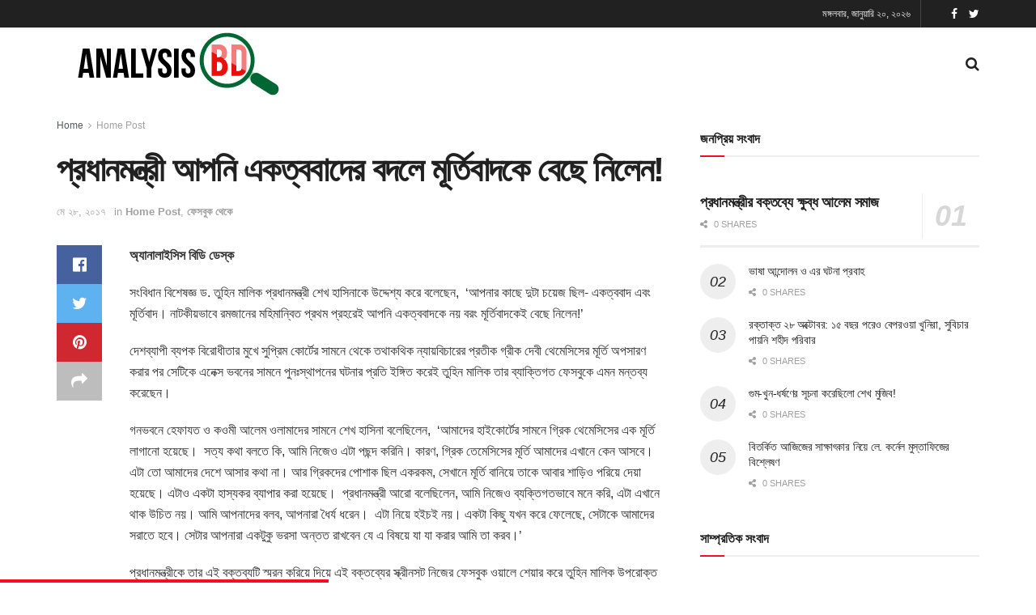

--- FILE ---
content_type: text/html; charset=UTF-8
request_url: https://bdanalysis.net/archives/3681
body_size: 20473
content:
<!doctype html>
<!--[if lt IE 7]> <html class="no-js lt-ie9 lt-ie8 lt-ie7" lang="en-US"> <![endif]-->
<!--[if IE 7]>    <html class="no-js lt-ie9 lt-ie8" lang="en-US"> <![endif]-->
<!--[if IE 8]>    <html class="no-js lt-ie9" lang="en-US"> <![endif]-->
<!--[if IE 9]>    <html class="no-js lt-ie10" lang="en-US"> <![endif]-->
<!--[if gt IE 8]><!--> <html class="no-js" lang="en-US"> <!--<![endif]-->
<head>
    <meta http-equiv="Content-Type" content="text/html; charset=UTF-8" />
    <meta name='viewport' content='width=device-width, initial-scale=1, user-scalable=yes' />
    <link rel="profile" href="https://gmpg.org/xfn/11" />
    <link rel="pingback" href="https://bdanalysis.net/xmlrpc.php" />
    <title>প্রধানমন্ত্রী আপনি একত্ববাদের বদলে মূর্তিবাদকে বেছে নিলেন! &#8211; Analysis BD</title>
<meta name='robots' content='max-image-preview:large' />
	<style>img:is([sizes="auto" i], [sizes^="auto," i]) { contain-intrinsic-size: 3000px 1500px }</style>
	<meta property="og:type" content="article">
<meta property="og:title" content="">
<meta property="og:site_name" content="Analysis BD">
<meta property="og:description" content="">
<meta property="og:url" content="https://bdanalysis.net/archives/3681">
<meta property="og:locale" content="en_US">
<meta property="article:published_time" content="2017-05-28T08:36:56+00:00">
<meta property="article:modified_time" content="2017-05-28T08:36:56+00:00">
<meta property="article:section" content="Home Post">
<meta property="article:tag" content="ড. তুহিন মালিক">
<meta property="article:tag" content="তুহিন মালিক">
<meta name="twitter:card" content="summary_large_image">
<meta name="twitter:title" content="প্রধানমন্ত্রী আপনি একত্ববাদের বদলে মূর্তিবাদকে বেছে নিলেন!">
<meta name="twitter:description" content="অ্যানালাইসিস বিডি ডেস্ক সংবিধান বিশেষজ্ঞ ড. তুহিন মালিক প্রধানমন্ত্রী শেখ হাসিনাকে উদ্দেশ্য করে বলেছেন,  ‘আপনার কাছে দুটা চয়েজ ছিল- একত্ববাদ">
<meta name="twitter:url" content="https://bdanalysis.net/archives/3681">
<meta name="twitter:site" content="">
			<script type="text/javascript">
              var jnews_ajax_url = '/?ajax-request=jnews'
			</script>
			<link rel="alternate" type="application/rss+xml" title="Analysis BD &raquo; Feed" href="https://bdanalysis.net/feed" />
<link rel="alternate" type="application/rss+xml" title="Analysis BD &raquo; Comments Feed" href="https://bdanalysis.net/comments/feed" />
<link rel="alternate" type="application/rss+xml" title="Analysis BD &raquo; প্রধানমন্ত্রী আপনি একত্ববাদের বদলে মূর্তিবাদকে বেছে নিলেন! Comments Feed" href="https://bdanalysis.net/archives/3681/feed" />
<script type="text/javascript">
/* <![CDATA[ */
window._wpemojiSettings = {"baseUrl":"https:\/\/s.w.org\/images\/core\/emoji\/16.0.1\/72x72\/","ext":".png","svgUrl":"https:\/\/s.w.org\/images\/core\/emoji\/16.0.1\/svg\/","svgExt":".svg","source":{"concatemoji":"https:\/\/bdanalysis.net\/wp-includes\/js\/wp-emoji-release.min.js?ver=6.8.3"}};
/*! This file is auto-generated */
!function(s,n){var o,i,e;function c(e){try{var t={supportTests:e,timestamp:(new Date).valueOf()};sessionStorage.setItem(o,JSON.stringify(t))}catch(e){}}function p(e,t,n){e.clearRect(0,0,e.canvas.width,e.canvas.height),e.fillText(t,0,0);var t=new Uint32Array(e.getImageData(0,0,e.canvas.width,e.canvas.height).data),a=(e.clearRect(0,0,e.canvas.width,e.canvas.height),e.fillText(n,0,0),new Uint32Array(e.getImageData(0,0,e.canvas.width,e.canvas.height).data));return t.every(function(e,t){return e===a[t]})}function u(e,t){e.clearRect(0,0,e.canvas.width,e.canvas.height),e.fillText(t,0,0);for(var n=e.getImageData(16,16,1,1),a=0;a<n.data.length;a++)if(0!==n.data[a])return!1;return!0}function f(e,t,n,a){switch(t){case"flag":return n(e,"\ud83c\udff3\ufe0f\u200d\u26a7\ufe0f","\ud83c\udff3\ufe0f\u200b\u26a7\ufe0f")?!1:!n(e,"\ud83c\udde8\ud83c\uddf6","\ud83c\udde8\u200b\ud83c\uddf6")&&!n(e,"\ud83c\udff4\udb40\udc67\udb40\udc62\udb40\udc65\udb40\udc6e\udb40\udc67\udb40\udc7f","\ud83c\udff4\u200b\udb40\udc67\u200b\udb40\udc62\u200b\udb40\udc65\u200b\udb40\udc6e\u200b\udb40\udc67\u200b\udb40\udc7f");case"emoji":return!a(e,"\ud83e\udedf")}return!1}function g(e,t,n,a){var r="undefined"!=typeof WorkerGlobalScope&&self instanceof WorkerGlobalScope?new OffscreenCanvas(300,150):s.createElement("canvas"),o=r.getContext("2d",{willReadFrequently:!0}),i=(o.textBaseline="top",o.font="600 32px Arial",{});return e.forEach(function(e){i[e]=t(o,e,n,a)}),i}function t(e){var t=s.createElement("script");t.src=e,t.defer=!0,s.head.appendChild(t)}"undefined"!=typeof Promise&&(o="wpEmojiSettingsSupports",i=["flag","emoji"],n.supports={everything:!0,everythingExceptFlag:!0},e=new Promise(function(e){s.addEventListener("DOMContentLoaded",e,{once:!0})}),new Promise(function(t){var n=function(){try{var e=JSON.parse(sessionStorage.getItem(o));if("object"==typeof e&&"number"==typeof e.timestamp&&(new Date).valueOf()<e.timestamp+604800&&"object"==typeof e.supportTests)return e.supportTests}catch(e){}return null}();if(!n){if("undefined"!=typeof Worker&&"undefined"!=typeof OffscreenCanvas&&"undefined"!=typeof URL&&URL.createObjectURL&&"undefined"!=typeof Blob)try{var e="postMessage("+g.toString()+"("+[JSON.stringify(i),f.toString(),p.toString(),u.toString()].join(",")+"));",a=new Blob([e],{type:"text/javascript"}),r=new Worker(URL.createObjectURL(a),{name:"wpTestEmojiSupports"});return void(r.onmessage=function(e){c(n=e.data),r.terminate(),t(n)})}catch(e){}c(n=g(i,f,p,u))}t(n)}).then(function(e){for(var t in e)n.supports[t]=e[t],n.supports.everything=n.supports.everything&&n.supports[t],"flag"!==t&&(n.supports.everythingExceptFlag=n.supports.everythingExceptFlag&&n.supports[t]);n.supports.everythingExceptFlag=n.supports.everythingExceptFlag&&!n.supports.flag,n.DOMReady=!1,n.readyCallback=function(){n.DOMReady=!0}}).then(function(){return e}).then(function(){var e;n.supports.everything||(n.readyCallback(),(e=n.source||{}).concatemoji?t(e.concatemoji):e.wpemoji&&e.twemoji&&(t(e.twemoji),t(e.wpemoji)))}))}((window,document),window._wpemojiSettings);
/* ]]> */
</script>
<style id='wp-emoji-styles-inline-css' type='text/css'>

	img.wp-smiley, img.emoji {
		display: inline !important;
		border: none !important;
		box-shadow: none !important;
		height: 1em !important;
		width: 1em !important;
		margin: 0 0.07em !important;
		vertical-align: -0.1em !important;
		background: none !important;
		padding: 0 !important;
	}
</style>
<link rel='stylesheet' id='wp-block-library-css' href='https://bdanalysis.net/wp-includes/css/dist/block-library/style.min.css?ver=6.8.3' type='text/css' media='all' />
<style id='classic-theme-styles-inline-css' type='text/css'>
/*! This file is auto-generated */
.wp-block-button__link{color:#fff;background-color:#32373c;border-radius:9999px;box-shadow:none;text-decoration:none;padding:calc(.667em + 2px) calc(1.333em + 2px);font-size:1.125em}.wp-block-file__button{background:#32373c;color:#fff;text-decoration:none}
</style>
<style id='global-styles-inline-css' type='text/css'>
:root{--wp--preset--aspect-ratio--square: 1;--wp--preset--aspect-ratio--4-3: 4/3;--wp--preset--aspect-ratio--3-4: 3/4;--wp--preset--aspect-ratio--3-2: 3/2;--wp--preset--aspect-ratio--2-3: 2/3;--wp--preset--aspect-ratio--16-9: 16/9;--wp--preset--aspect-ratio--9-16: 9/16;--wp--preset--color--black: #000000;--wp--preset--color--cyan-bluish-gray: #abb8c3;--wp--preset--color--white: #ffffff;--wp--preset--color--pale-pink: #f78da7;--wp--preset--color--vivid-red: #cf2e2e;--wp--preset--color--luminous-vivid-orange: #ff6900;--wp--preset--color--luminous-vivid-amber: #fcb900;--wp--preset--color--light-green-cyan: #7bdcb5;--wp--preset--color--vivid-green-cyan: #00d084;--wp--preset--color--pale-cyan-blue: #8ed1fc;--wp--preset--color--vivid-cyan-blue: #0693e3;--wp--preset--color--vivid-purple: #9b51e0;--wp--preset--gradient--vivid-cyan-blue-to-vivid-purple: linear-gradient(135deg,rgba(6,147,227,1) 0%,rgb(155,81,224) 100%);--wp--preset--gradient--light-green-cyan-to-vivid-green-cyan: linear-gradient(135deg,rgb(122,220,180) 0%,rgb(0,208,130) 100%);--wp--preset--gradient--luminous-vivid-amber-to-luminous-vivid-orange: linear-gradient(135deg,rgba(252,185,0,1) 0%,rgba(255,105,0,1) 100%);--wp--preset--gradient--luminous-vivid-orange-to-vivid-red: linear-gradient(135deg,rgba(255,105,0,1) 0%,rgb(207,46,46) 100%);--wp--preset--gradient--very-light-gray-to-cyan-bluish-gray: linear-gradient(135deg,rgb(238,238,238) 0%,rgb(169,184,195) 100%);--wp--preset--gradient--cool-to-warm-spectrum: linear-gradient(135deg,rgb(74,234,220) 0%,rgb(151,120,209) 20%,rgb(207,42,186) 40%,rgb(238,44,130) 60%,rgb(251,105,98) 80%,rgb(254,248,76) 100%);--wp--preset--gradient--blush-light-purple: linear-gradient(135deg,rgb(255,206,236) 0%,rgb(152,150,240) 100%);--wp--preset--gradient--blush-bordeaux: linear-gradient(135deg,rgb(254,205,165) 0%,rgb(254,45,45) 50%,rgb(107,0,62) 100%);--wp--preset--gradient--luminous-dusk: linear-gradient(135deg,rgb(255,203,112) 0%,rgb(199,81,192) 50%,rgb(65,88,208) 100%);--wp--preset--gradient--pale-ocean: linear-gradient(135deg,rgb(255,245,203) 0%,rgb(182,227,212) 50%,rgb(51,167,181) 100%);--wp--preset--gradient--electric-grass: linear-gradient(135deg,rgb(202,248,128) 0%,rgb(113,206,126) 100%);--wp--preset--gradient--midnight: linear-gradient(135deg,rgb(2,3,129) 0%,rgb(40,116,252) 100%);--wp--preset--font-size--small: 13px;--wp--preset--font-size--medium: 20px;--wp--preset--font-size--large: 36px;--wp--preset--font-size--x-large: 42px;--wp--preset--spacing--20: 0.44rem;--wp--preset--spacing--30: 0.67rem;--wp--preset--spacing--40: 1rem;--wp--preset--spacing--50: 1.5rem;--wp--preset--spacing--60: 2.25rem;--wp--preset--spacing--70: 3.38rem;--wp--preset--spacing--80: 5.06rem;--wp--preset--shadow--natural: 6px 6px 9px rgba(0, 0, 0, 0.2);--wp--preset--shadow--deep: 12px 12px 50px rgba(0, 0, 0, 0.4);--wp--preset--shadow--sharp: 6px 6px 0px rgba(0, 0, 0, 0.2);--wp--preset--shadow--outlined: 6px 6px 0px -3px rgba(255, 255, 255, 1), 6px 6px rgba(0, 0, 0, 1);--wp--preset--shadow--crisp: 6px 6px 0px rgba(0, 0, 0, 1);}:where(.is-layout-flex){gap: 0.5em;}:where(.is-layout-grid){gap: 0.5em;}body .is-layout-flex{display: flex;}.is-layout-flex{flex-wrap: wrap;align-items: center;}.is-layout-flex > :is(*, div){margin: 0;}body .is-layout-grid{display: grid;}.is-layout-grid > :is(*, div){margin: 0;}:where(.wp-block-columns.is-layout-flex){gap: 2em;}:where(.wp-block-columns.is-layout-grid){gap: 2em;}:where(.wp-block-post-template.is-layout-flex){gap: 1.25em;}:where(.wp-block-post-template.is-layout-grid){gap: 1.25em;}.has-black-color{color: var(--wp--preset--color--black) !important;}.has-cyan-bluish-gray-color{color: var(--wp--preset--color--cyan-bluish-gray) !important;}.has-white-color{color: var(--wp--preset--color--white) !important;}.has-pale-pink-color{color: var(--wp--preset--color--pale-pink) !important;}.has-vivid-red-color{color: var(--wp--preset--color--vivid-red) !important;}.has-luminous-vivid-orange-color{color: var(--wp--preset--color--luminous-vivid-orange) !important;}.has-luminous-vivid-amber-color{color: var(--wp--preset--color--luminous-vivid-amber) !important;}.has-light-green-cyan-color{color: var(--wp--preset--color--light-green-cyan) !important;}.has-vivid-green-cyan-color{color: var(--wp--preset--color--vivid-green-cyan) !important;}.has-pale-cyan-blue-color{color: var(--wp--preset--color--pale-cyan-blue) !important;}.has-vivid-cyan-blue-color{color: var(--wp--preset--color--vivid-cyan-blue) !important;}.has-vivid-purple-color{color: var(--wp--preset--color--vivid-purple) !important;}.has-black-background-color{background-color: var(--wp--preset--color--black) !important;}.has-cyan-bluish-gray-background-color{background-color: var(--wp--preset--color--cyan-bluish-gray) !important;}.has-white-background-color{background-color: var(--wp--preset--color--white) !important;}.has-pale-pink-background-color{background-color: var(--wp--preset--color--pale-pink) !important;}.has-vivid-red-background-color{background-color: var(--wp--preset--color--vivid-red) !important;}.has-luminous-vivid-orange-background-color{background-color: var(--wp--preset--color--luminous-vivid-orange) !important;}.has-luminous-vivid-amber-background-color{background-color: var(--wp--preset--color--luminous-vivid-amber) !important;}.has-light-green-cyan-background-color{background-color: var(--wp--preset--color--light-green-cyan) !important;}.has-vivid-green-cyan-background-color{background-color: var(--wp--preset--color--vivid-green-cyan) !important;}.has-pale-cyan-blue-background-color{background-color: var(--wp--preset--color--pale-cyan-blue) !important;}.has-vivid-cyan-blue-background-color{background-color: var(--wp--preset--color--vivid-cyan-blue) !important;}.has-vivid-purple-background-color{background-color: var(--wp--preset--color--vivid-purple) !important;}.has-black-border-color{border-color: var(--wp--preset--color--black) !important;}.has-cyan-bluish-gray-border-color{border-color: var(--wp--preset--color--cyan-bluish-gray) !important;}.has-white-border-color{border-color: var(--wp--preset--color--white) !important;}.has-pale-pink-border-color{border-color: var(--wp--preset--color--pale-pink) !important;}.has-vivid-red-border-color{border-color: var(--wp--preset--color--vivid-red) !important;}.has-luminous-vivid-orange-border-color{border-color: var(--wp--preset--color--luminous-vivid-orange) !important;}.has-luminous-vivid-amber-border-color{border-color: var(--wp--preset--color--luminous-vivid-amber) !important;}.has-light-green-cyan-border-color{border-color: var(--wp--preset--color--light-green-cyan) !important;}.has-vivid-green-cyan-border-color{border-color: var(--wp--preset--color--vivid-green-cyan) !important;}.has-pale-cyan-blue-border-color{border-color: var(--wp--preset--color--pale-cyan-blue) !important;}.has-vivid-cyan-blue-border-color{border-color: var(--wp--preset--color--vivid-cyan-blue) !important;}.has-vivid-purple-border-color{border-color: var(--wp--preset--color--vivid-purple) !important;}.has-vivid-cyan-blue-to-vivid-purple-gradient-background{background: var(--wp--preset--gradient--vivid-cyan-blue-to-vivid-purple) !important;}.has-light-green-cyan-to-vivid-green-cyan-gradient-background{background: var(--wp--preset--gradient--light-green-cyan-to-vivid-green-cyan) !important;}.has-luminous-vivid-amber-to-luminous-vivid-orange-gradient-background{background: var(--wp--preset--gradient--luminous-vivid-amber-to-luminous-vivid-orange) !important;}.has-luminous-vivid-orange-to-vivid-red-gradient-background{background: var(--wp--preset--gradient--luminous-vivid-orange-to-vivid-red) !important;}.has-very-light-gray-to-cyan-bluish-gray-gradient-background{background: var(--wp--preset--gradient--very-light-gray-to-cyan-bluish-gray) !important;}.has-cool-to-warm-spectrum-gradient-background{background: var(--wp--preset--gradient--cool-to-warm-spectrum) !important;}.has-blush-light-purple-gradient-background{background: var(--wp--preset--gradient--blush-light-purple) !important;}.has-blush-bordeaux-gradient-background{background: var(--wp--preset--gradient--blush-bordeaux) !important;}.has-luminous-dusk-gradient-background{background: var(--wp--preset--gradient--luminous-dusk) !important;}.has-pale-ocean-gradient-background{background: var(--wp--preset--gradient--pale-ocean) !important;}.has-electric-grass-gradient-background{background: var(--wp--preset--gradient--electric-grass) !important;}.has-midnight-gradient-background{background: var(--wp--preset--gradient--midnight) !important;}.has-small-font-size{font-size: var(--wp--preset--font-size--small) !important;}.has-medium-font-size{font-size: var(--wp--preset--font-size--medium) !important;}.has-large-font-size{font-size: var(--wp--preset--font-size--large) !important;}.has-x-large-font-size{font-size: var(--wp--preset--font-size--x-large) !important;}
:where(.wp-block-post-template.is-layout-flex){gap: 1.25em;}:where(.wp-block-post-template.is-layout-grid){gap: 1.25em;}
:where(.wp-block-columns.is-layout-flex){gap: 2em;}:where(.wp-block-columns.is-layout-grid){gap: 2em;}
:root :where(.wp-block-pullquote){font-size: 1.5em;line-height: 1.6;}
</style>
<link rel='stylesheet' id='yop-public-css' href='https://bdanalysis.net/wp-content/plugins/yop-poll/public/assets/css/yop-poll-public-6.5.38.css?ver=6.8.3' type='text/css' media='all' />
<link rel='stylesheet' id='js_composer_front-css' href='https://bdanalysis.net/wp-content/plugins/js_composer/assets/css/js_composer.min.css?ver=6.5.0' type='text/css' media='all' />
<link rel='stylesheet' id='mediaelement-css' href='https://bdanalysis.net/wp-includes/js/mediaelement/mediaelementplayer-legacy.min.css?ver=4.2.17' type='text/css' media='all' />
<link rel='stylesheet' id='wp-mediaelement-css' href='https://bdanalysis.net/wp-includes/js/mediaelement/wp-mediaelement.min.css?ver=6.8.3' type='text/css' media='all' />
<link rel='stylesheet' id='jnews-frontend-css' href='https://bdanalysis.net/wp-content/themes/jnews/assets/dist/frontend.min.css?ver=7.2.0' type='text/css' media='all' />
<link rel='stylesheet' id='jnews-style-css' href='https://bdanalysis.net/wp-content/themes/jnews/style.css?ver=7.2.0' type='text/css' media='all' />
<link rel='stylesheet' id='jnews-darkmode-css' href='https://bdanalysis.net/wp-content/themes/jnews/assets/css/darkmode.css?ver=7.2.0' type='text/css' media='all' />
<link rel='stylesheet' id='jnews-select-share-css' href='https://bdanalysis.net/wp-content/plugins/jnews-social-share/assets/css/plugin.css' type='text/css' media='all' />
<script type="text/javascript" src="https://bdanalysis.net/wp-includes/js/jquery/jquery.min.js?ver=3.7.1" id="jquery-core-js"></script>
<script type="text/javascript" src="https://bdanalysis.net/wp-includes/js/jquery/jquery-migrate.min.js?ver=3.4.1" id="jquery-migrate-js"></script>
<script type="text/javascript" id="yop-public-js-extra">
/* <![CDATA[ */
var objectL10n = {"yopPollParams":{"urlParams":{"ajax":"https:\/\/bdanalysis.net\/wp-admin\/admin-ajax.php","wpLogin":"https:\/\/bdanalysis.net\/wp-login.php?redirect_to=https%3A%2F%2Fbdanalysis.net%2Fwp-admin%2Fadmin-ajax.php%3Faction%3Dyop_poll_record_wordpress_vote"},"apiParams":{"reCaptcha":{"siteKey":""},"reCaptchaV2Invisible":{"siteKey":""},"reCaptchaV3":{"siteKey":""},"hCaptcha":{"siteKey":""},"cloudflareTurnstile":{"siteKey":""}},"captchaParams":{"imgPath":"https:\/\/bdanalysis.net\/wp-content\/plugins\/yop-poll\/public\/assets\/img\/","url":"https:\/\/bdanalysis.net\/wp-content\/plugins\/yop-poll\/app.php","accessibilityAlt":"Sound icon","accessibilityTitle":"Accessibility option: listen to a question and answer it!","accessibilityDescription":"Type below the <strong>answer<\/strong> to what you hear. Numbers or words:","explanation":"Click or touch the <strong>ANSWER<\/strong>","refreshAlt":"Refresh\/reload icon","refreshTitle":"Refresh\/reload: get new images and accessibility option!"},"voteParams":{"invalidPoll":"Invalid Poll","noAnswersSelected":"No answer selected","minAnswersRequired":"At least {min_answers_allowed} answer(s) required","maxAnswersRequired":"A max of {max_answers_allowed} answer(s) accepted","noAnswerForOther":"No other answer entered","noValueForCustomField":"{custom_field_name} is required","tooManyCharsForCustomField":"Text for {custom_field_name} is too long","consentNotChecked":"You must agree to our terms and conditions","noCaptchaSelected":"Captcha is required","thankYou":"Thank you for your vote"},"resultsParams":{"singleVote":"vote","multipleVotes":"votes","singleAnswer":"answer","multipleAnswers":"answers"}}};
/* ]]> */
</script>
<script type="text/javascript" src="https://bdanalysis.net/wp-content/plugins/yop-poll/public/assets/js/yop-poll-public-6.5.38.min.js?ver=6.8.3" id="yop-public-js"></script>
<link rel="https://api.w.org/" href="https://bdanalysis.net/wp-json/" /><link rel="alternate" title="JSON" type="application/json" href="https://bdanalysis.net/wp-json/wp/v2/posts/3681" /><link rel="EditURI" type="application/rsd+xml" title="RSD" href="https://bdanalysis.net/xmlrpc.php?rsd" />
<meta name="generator" content="WordPress 6.8.3" />
<link rel="canonical" href="https://bdanalysis.net/archives/3681" />
<link rel='shortlink' href='https://bdanalysis.net/?p=3681' />
<link rel="alternate" title="oEmbed (JSON)" type="application/json+oembed" href="https://bdanalysis.net/wp-json/oembed/1.0/embed?url=https%3A%2F%2Fbdanalysis.net%2Farchives%2F3681" />
<link rel="alternate" title="oEmbed (XML)" type="text/xml+oembed" href="https://bdanalysis.net/wp-json/oembed/1.0/embed?url=https%3A%2F%2Fbdanalysis.net%2Farchives%2F3681&#038;format=xml" />
	<script type="text/javascript">
	    var ajaxurl = 'https://bdanalysis.net/wp-admin/admin-ajax.php';
	</script>

	<style type="text/css">
		.ajax-calendar{
			position:relative;
		}

		#bddp_ac_widget th {
		background: none repeat scroll 0 0 #2cb2bc;
		color: #FFFFFF;
		font-weight: normal;
		padding: 5px 1px;
		text-align: center;
		 font-size: 16px;
		}
		#bddp_ac_widget {
			padding: 5px;
		}
		
		#bddp_ac_widget td {
			border: 1px solid #CCCCCC;
			text-align: center;
		}
		
		#my-calendar a {
			background: none repeat scroll 0 0 #008000;
			color: #FFFFFF;
			display: block;
			padding: 6px 0;
			width: 100% !important;
		}
		#my-calendar{
			width:100%;
		}
		
		
		#my_calender span {
			display: block;
			padding: 6px 0;
			width: 100% !important;
		}
		
		#today a,#today span {
			   background: none repeat scroll 0 0 #2cb2bc !important;
			color: #FFFFFF;
		}
		#bddp_ac_widget #my_year {
			float: right;
		}
		.select_ca #my_month {
			float: left;
		}

	</style>
	<meta name="generator" content="Powered by WPBakery Page Builder - drag and drop page builder for WordPress."/>
<script type='application/ld+json'>{"@context":"http:\/\/schema.org","@type":"Organization","@id":"https:\/\/bdanalysis.net\/#organization","url":"https:\/\/bdanalysis.net\/","name":"","logo":{"@type":"ImageObject","url":""},"sameAs":["http:\/\/facebook.com","http:\/\/twitter.com"]}</script>
<script type='application/ld+json'>{"@context":"http:\/\/schema.org","@type":"WebSite","@id":"https:\/\/bdanalysis.net\/#website","url":"https:\/\/bdanalysis.net\/","name":"","potentialAction":{"@type":"SearchAction","target":"https:\/\/bdanalysis.net\/?s={search_term_string}","query-input":"required name=search_term_string"}}</script>
<style id="jeg_dynamic_css" type="text/css" data-type="jeg_custom-css"> @font-face { font-family: 'SolaimanLipi'; src: url('https://www.bdanalysis.net/wp-content/uploads/2021/03/SolaimanLipi.ttf') format('truetype') ; font-weight: 400; font-style: regular; } .jeg_midbar { height : 90px; } .jeg_header .socials_widget > a > i.fa:before { color : #ffffff; } body,input,textarea,select,.chosen-container-single .chosen-single,.btn,.button { font-family: SolaimanLipi,Helvetica,Arial,sans-serif; } .jeg_header, .jeg_mobile_wrapper { font-family: SolaimanLipi,Helvetica,Arial,sans-serif; } .jeg_main_menu > li > a { font-family: SolaimanLipi,Helvetica,Arial,sans-serif; } .jeg_post_title, .entry-header .jeg_post_title, .jeg_single_tpl_2 .entry-header .jeg_post_title, .jeg_single_tpl_3 .entry-header .jeg_post_title, .jeg_single_tpl_6 .entry-header .jeg_post_title { font-family: SolaimanLipi,Helvetica,Arial,sans-serif; } h3.jeg_block_title, .jeg_footer .jeg_footer_heading h3, .jeg_footer .widget h2, .jeg_tabpost_nav li { font-family: SolaimanLipi,Helvetica,Arial,sans-serif; } .jeg_post_excerpt p, .content-inner p { font-family: SolaimanLipi,Helvetica,Arial,sans-serif; } </style><style type="text/css">
					.no_thumbnail .jeg_thumb,
					.thumbnail-container.no_thumbnail {
					    display: none !important;
					}
					.jeg_search_result .jeg_pl_xs_3.no_thumbnail .jeg_postblock_content,
					.jeg_sidefeed .jeg_pl_xs_3.no_thumbnail .jeg_postblock_content,
					.jeg_pl_sm.no_thumbnail .jeg_postblock_content {
					    margin-left: 0;
					}
					.jeg_postblock_11 .no_thumbnail .jeg_postblock_content,
					.jeg_postblock_12 .no_thumbnail .jeg_postblock_content,
					.jeg_postblock_12.jeg_col_3o3 .no_thumbnail .jeg_postblock_content  {
					    margin-top: 0;
					}
					.jeg_postblock_15 .jeg_pl_md_box.no_thumbnail .jeg_postblock_content,
					.jeg_postblock_19 .jeg_pl_md_box.no_thumbnail .jeg_postblock_content,
					.jeg_postblock_24 .jeg_pl_md_box.no_thumbnail .jeg_postblock_content,
					.jeg_sidefeed .jeg_pl_md_box .jeg_postblock_content {
					    position: relative;
					}
					.jeg_postblock_carousel_2 .no_thumbnail .jeg_post_title a,
					.jeg_postblock_carousel_2 .no_thumbnail .jeg_post_title a:hover,
					.jeg_postblock_carousel_2 .no_thumbnail .jeg_post_meta .fa {
					    color: #212121 !important;
					} 
				</style><noscript><style> .wpb_animate_when_almost_visible { opacity: 1; }</style></noscript></head>
<body data-rsssl=1 class="wp-singular post-template-default single single-post postid-3681 single-format-standard wp-embed-responsive wp-theme-jnews jeg_toggle_dark jeg_single_tpl_1 jnews jsc_normal wpb-js-composer js-comp-ver-6.5.0 vc_responsive">

    
    
    <div class="jeg_ad jeg_ad_top jnews_header_top_ads">
        <div class='ads-wrapper  '></div>    </div>

    <!-- The Main Wrapper
    ============================================= -->
    <div class="jeg_viewport">

        
        <div class="jeg_header_wrapper">
            <div class="jeg_header_instagram_wrapper">
    </div>

<!-- HEADER -->
<div class="jeg_header normal">
    <div class="jeg_topbar jeg_container dark">
    <div class="container">
        <div class="jeg_nav_row">
            
                <div class="jeg_nav_col jeg_nav_left  jeg_nav_grow">
                    <div class="item_wrap jeg_nav_alignleft">
                        <div class="jeg_nav_item">
	<ul class="jeg_menu jeg_top_menu"><li id="menu-item-17780" class="menu-item menu-item-type- menu-item-object- menu-item-17780"><a></a></li>
</ul></div>                    </div>
                </div>

                
                <div class="jeg_nav_col jeg_nav_center  jeg_nav_normal">
                    <div class="item_wrap jeg_nav_aligncenter">
                                            </div>
                </div>

                
                <div class="jeg_nav_col jeg_nav_right  jeg_nav_normal">
                    <div class="item_wrap jeg_nav_alignright">
                        <div class="jeg_nav_item jeg_top_date">
    মঙ্গলবার, জানুয়ারি ২০, ২০২৬</div><div class="jeg_nav_item jnews_header_topbar_weather">
    </div>			<div
				class="jeg_nav_item socials_widget jeg_social_icon_block nobg">
				<a href="https://facebook.com" target='_blank' class="jeg_facebook"><i class="fa fa-facebook"></i> </a><a href="https://twitter.com" target='_blank' class="jeg_twitter"><i class="fa fa-twitter"></i> </a>			</div>
			                    </div>
                </div>

                        </div>
    </div>
</div><!-- /.jeg_container --><div class="jeg_midbar jeg_container normal">
    <div class="container">
        <div class="jeg_nav_row">
            
                <div class="jeg_nav_col jeg_nav_left jeg_nav_normal">
                    <div class="item_wrap jeg_nav_alignleft">
                        <div class="jeg_nav_item jeg_logo jeg_desktop_logo">
			<div class="site-title">
	    	<a href="https://bdanalysis.net/" style="padding: 0 0 0 0;">
	    	    <img class='jeg_logo_img' src="https://abdnalysis.s3.amazonaws.com/contents/2023/03/untitled-1-01.png" srcset="https://abdnalysis.s3.amazonaws.com/contents/2023/03/untitled-1-01.png 1x, https://www.bdanalysis.com/wp-content/uploads/2021/03/anabd-80-1.png 2x" alt="Analysis BD"data-light-src="https://abdnalysis.s3.amazonaws.com/contents/2023/03/untitled-1-01.png" data-light-srcset="https://abdnalysis.s3.amazonaws.com/contents/2023/03/untitled-1-01.png 1x, http://www.bdanalysis.com/wp-content/uploads/2021/03/anabd-80-1.png 2x" data-dark-src="https://www.bdanalysis.com/wp-content/uploads/2021/03/anabd-80-1.png" data-dark-srcset="http://www.bdanalysis.com/wp-content/uploads/2021/03/anabd-80-1.png 1x, http://www.bdanalysis.com/wp-content/uploads/2021/03/anabd-80-1.png 2x">	    	</a>
	    </div>
	</div>                    </div>
                </div>

                
                <div class="jeg_nav_col jeg_nav_center jeg_nav_normal">
                    <div class="item_wrap jeg_nav_aligncenter">
                                            </div>
                </div>

                
                <div class="jeg_nav_col jeg_nav_right jeg_nav_grow">
                    <div class="item_wrap jeg_nav_alignright">
                        <div class="jeg_main_menu_wrapper">
<div class="jeg_nav_item jeg_mainmenu_wrap"><ul class="jeg_menu jeg_main_menu jeg_menu_style_1" data-animation="animate"><li id="menu-item-9" class="menu-item menu-item-type- menu-item-object- menu-item-9 bgnav" data-item-row="default" ><a></a></li>
<li id="menu-item-17757" class="menu-item menu-item-type- menu-item-object- menu-item-17757 bgnav" data-item-row="default" ><a></a></li>
<li id="menu-item-17758" class="menu-item menu-item-type- menu-item-object- menu-item-17758 bgnav" data-item-row="default" ><a></a></li>
<li id="menu-item-17762" class="menu-item menu-item-type- menu-item-object- menu-item-17762 bgnav" data-item-row="default" ><a></a></li>
<li id="menu-item-17760" class="menu-item menu-item-type- menu-item-object- menu-item-17760 bgnav" data-item-row="default" ><a></a></li>
<li id="menu-item-17761" class="menu-item menu-item-type- menu-item-object- menu-item-17761 bgnav" data-item-row="default" ><a></a></li>
<li id="menu-item-17763" class="menu-item menu-item-type- menu-item-object- menu-item-17763 bgnav" data-item-row="default" ><a></a></li>
<li id="menu-item-17764" class="menu-item menu-item-type- menu-item-object- menu-item-17764 bgnav" data-item-row="default" ><a></a></li>
</ul></div></div>
<!-- Search Icon -->
<div class="jeg_nav_item jeg_search_wrapper search_icon jeg_search_popup_expand">
    <a href="#" class="jeg_search_toggle"><i class="fa fa-search"></i></a>
    <form action="https://bdanalysis.net/" method="get" class="jeg_search_form" target="_top">
    <input name="s" class="jeg_search_input" placeholder="Search..." type="text" value="" autocomplete="off">
    <button type="submit" class="jeg_search_button btn"><i class="fa fa-search"></i></button>
</form>
<!-- jeg_search_hide with_result no_result -->
<div class="jeg_search_result jeg_search_hide with_result">
    <div class="search-result-wrapper">
    </div>
    <div class="search-link search-noresult">
        No Result    </div>
    <div class="search-link search-all-button">
        <i class="fa fa-search"></i> View All Result    </div>
</div></div>                    </div>
                </div>

                        </div>
    </div>
</div></div><!-- /.jeg_header -->        </div>

        <div class="jeg_header_sticky">
            <div class="sticky_blankspace"></div>
<div class="jeg_header normal">
    <div class="jeg_container">
        <div data-mode="scroll" class="jeg_stickybar jeg_navbar jeg_navbar_wrapper jeg_navbar_normal jeg_navbar_normal">
            <div class="container">
    <div class="jeg_nav_row">
        
            <div class="jeg_nav_col jeg_nav_left jeg_nav_grow">
                <div class="item_wrap jeg_nav_alignleft">
                    <div class="jeg_main_menu_wrapper">
<div class="jeg_nav_item jeg_mainmenu_wrap"><ul class="jeg_menu jeg_main_menu jeg_menu_style_1" data-animation="animate"><li class="menu-item menu-item-type- menu-item-object- menu-item-9 bgnav" data-item-row="default" ><a></a></li>
<li class="menu-item menu-item-type- menu-item-object- menu-item-17757 bgnav" data-item-row="default" ><a></a></li>
<li class="menu-item menu-item-type- menu-item-object- menu-item-17758 bgnav" data-item-row="default" ><a></a></li>
<li class="menu-item menu-item-type- menu-item-object- menu-item-17762 bgnav" data-item-row="default" ><a></a></li>
<li class="menu-item menu-item-type- menu-item-object- menu-item-17760 bgnav" data-item-row="default" ><a></a></li>
<li class="menu-item menu-item-type- menu-item-object- menu-item-17761 bgnav" data-item-row="default" ><a></a></li>
<li class="menu-item menu-item-type- menu-item-object- menu-item-17763 bgnav" data-item-row="default" ><a></a></li>
<li class="menu-item menu-item-type- menu-item-object- menu-item-17764 bgnav" data-item-row="default" ><a></a></li>
</ul></div></div>
                </div>
            </div>

            
            <div class="jeg_nav_col jeg_nav_center jeg_nav_normal">
                <div class="item_wrap jeg_nav_aligncenter">
                                    </div>
            </div>

            
            <div class="jeg_nav_col jeg_nav_right jeg_nav_normal">
                <div class="item_wrap jeg_nav_alignright">
                    <!-- Search Icon -->
<div class="jeg_nav_item jeg_search_wrapper search_icon jeg_search_popup_expand">
    <a href="#" class="jeg_search_toggle"><i class="fa fa-search"></i></a>
    <form action="https://bdanalysis.net/" method="get" class="jeg_search_form" target="_top">
    <input name="s" class="jeg_search_input" placeholder="Search..." type="text" value="" autocomplete="off">
    <button type="submit" class="jeg_search_button btn"><i class="fa fa-search"></i></button>
</form>
<!-- jeg_search_hide with_result no_result -->
<div class="jeg_search_result jeg_search_hide with_result">
    <div class="search-result-wrapper">
    </div>
    <div class="search-link search-noresult">
        No Result    </div>
    <div class="search-link search-all-button">
        <i class="fa fa-search"></i> View All Result    </div>
</div></div>                </div>
            </div>

                </div>
</div>        </div>
    </div>
</div>
        </div>

        <div class="jeg_navbar_mobile_wrapper">
            <div class="jeg_navbar_mobile" data-mode="scroll">
    <div class="jeg_mobile_bottombar jeg_mobile_midbar jeg_container dark">
    <div class="container">
        <div class="jeg_nav_row">
            
                <div class="jeg_nav_col jeg_nav_left jeg_nav_normal">
                    <div class="item_wrap jeg_nav_alignleft">
                        <div class="jeg_nav_item">
    <a href="#" class="toggle_btn jeg_mobile_toggle"><i class="fa fa-bars"></i></a>
</div>                    </div>
                </div>

                
                <div class="jeg_nav_col jeg_nav_center jeg_nav_grow">
                    <div class="item_wrap jeg_nav_aligncenter">
                        <div class="jeg_nav_item jeg_mobile_logo">
			<div class="site-title">
	    	<a href="https://bdanalysis.net/">
		        <img class='jeg_logo_img' src="https://abdnalysis.s3.amazonaws.com/contents/2023/03/untitled-1-01.png" srcset="https://abdnalysis.s3.amazonaws.com/contents/2023/03/untitled-1-01.png 1x, https://www.bdanalysis.com/wp-content/uploads/2021/03/anabd-80-1.png 2x" alt="Analysis BD"data-light-src="https://abdnalysis.s3.amazonaws.com/contents/2023/03/untitled-1-01.png" data-light-srcset="https://abdnalysis.s3.amazonaws.com/contents/2023/03/untitled-1-01.png 1x, http://www.bdanalysis.com/wp-content/uploads/2021/03/anabd-80-1.png 2x" data-dark-src="https://www.bdanalysis.com/wp-content/uploads/2021/03/anabd-80-1.png" data-dark-srcset="http://www.bdanalysis.com/wp-content/uploads/2021/03/anabd-80-1.png 1x, http://www.bdanalysis.com/wp-content/uploads/2021/03/anabd-80-1.png 2x">		    </a>
	    </div>
	</div>                    </div>
                </div>

                
                <div class="jeg_nav_col jeg_nav_right jeg_nav_normal">
                    <div class="item_wrap jeg_nav_alignright">
                        <div class="jeg_nav_item jeg_search_wrapper jeg_search_popup_expand">
    <a href="#" class="jeg_search_toggle"><i class="fa fa-search"></i></a>
	<form action="https://bdanalysis.net/" method="get" class="jeg_search_form" target="_top">
    <input name="s" class="jeg_search_input" placeholder="Search..." type="text" value="" autocomplete="off">
    <button type="submit" class="jeg_search_button btn"><i class="fa fa-search"></i></button>
</form>
<!-- jeg_search_hide with_result no_result -->
<div class="jeg_search_result jeg_search_hide with_result">
    <div class="search-result-wrapper">
    </div>
    <div class="search-link search-noresult">
        No Result    </div>
    <div class="search-link search-all-button">
        <i class="fa fa-search"></i> View All Result    </div>
</div></div>                    </div>
                </div>

                        </div>
    </div>
</div></div>
<div class="sticky_blankspace" style="height: 60px;"></div>        </div>    <div class="post-wrapper">

        <div class="post-wrap" >

            
            <div class="jeg_main ">
                <div class="jeg_container">
                    <div class="jeg_content jeg_singlepage">

    <div class="container">

        <div class="jeg_ad jeg_article jnews_article_top_ads">
            <div class='ads-wrapper  '></div>        </div>

        <div class="row">
            <div class="jeg_main_content col-md-8">
                <div class="jeg_inner_content">
                    
                                                <div class="jeg_breadcrumbs jeg_breadcrumb_container">
                            <div id="breadcrumbs"><span class="">
                <a href="https://bdanalysis.net">Home</a>
            </span><i class="fa fa-angle-right"></i><span class="breadcrumb_last_link">
                <a href="https://bdanalysis.net/archives/category/home-post">Home Post</a>
            </span></div>                        </div>
                        
                        <div class="entry-header">
    	                    
                            <h1 class="jeg_post_title">প্রধানমন্ত্রী আপনি একত্ববাদের বদলে মূর্তিবাদকে বেছে নিলেন!</h1>

                            
                            <div class="jeg_meta_container"><div class="jeg_post_meta jeg_post_meta_1">

	<div class="meta_left">
		
					<div class="jeg_meta_date">
				<a href="https://bdanalysis.net/archives/3681">মে ২৮, ২০১৭</a>
			</div>
		
					<div class="jeg_meta_category">
				<span><span class="meta_text">in</span>
					<a href="https://bdanalysis.net/archives/category/home-post" rel="category tag">Home Post</a>, <a href="https://bdanalysis.net/archives/category/%e0%a6%ab%e0%a7%87%e0%a6%b8%e0%a6%ac%e0%a7%81%e0%a6%95-%e0%a6%a5%e0%a7%87%e0%a6%95%e0%a7%87" rel="category tag">ফেসবুক থেকে</a>				</span>
			</div>
		
			</div>

	<div class="meta_right">
					</div>
</div>
</div>
                        </div>

                        <div class="jeg_featured featured_image"></div>
                        <div class="jeg_share_top_container"></div>
                        <div class="jeg_ad jeg_article jnews_content_top_ads "><div class='ads-wrapper  '></div></div>
                        <div class="entry-content with-share">
                            <div class="jeg_share_button share-float jeg_sticky_share clearfix share-normal">
                                <div class="jeg_share_float_container"><div class="jeg_sharelist">
                <a href="https://www.facebook.com/sharer.php?u=https%3A%2F%2Fbdanalysis.net%2Farchives%2F3681" rel='nofollow' class="jeg_btn-facebook expanded"><i class="fa fa-facebook-official"></i><span>Share on Facebook</span></a><a href="https://twitter.com/intent/tweet?text=%E0%A6%AA%E0%A7%8D%E0%A6%B0%E0%A6%A7%E0%A6%BE%E0%A6%A8%E0%A6%AE%E0%A6%A8%E0%A7%8D%E0%A6%A4%E0%A7%8D%E0%A6%B0%E0%A7%80+%E0%A6%86%E0%A6%AA%E0%A6%A8%E0%A6%BF+%E0%A6%8F%E0%A6%95%E0%A6%A4%E0%A7%8D%E0%A6%AC%E0%A6%AC%E0%A6%BE%E0%A6%A6%E0%A7%87%E0%A6%B0+%E0%A6%AC%E0%A6%A6%E0%A6%B2%E0%A7%87+%E0%A6%AE%E0%A7%82%E0%A6%B0%E0%A7%8D%E0%A6%A4%E0%A6%BF%E0%A6%AC%E0%A6%BE%E0%A6%A6%E0%A6%95%E0%A7%87+%E0%A6%AC%E0%A7%87%E0%A6%9B%E0%A7%87+%E0%A6%A8%E0%A6%BF%E0%A6%B2%E0%A7%87%E0%A6%A8%21&url=https%3A%2F%2Fbdanalysis.net%2Farchives%2F3681" rel='nofollow'  class="jeg_btn-twitter expanded"><i class="fa fa-twitter"></i><span>Share on Twitter</span></a><a href="https://www.pinterest.com/pin/create/bookmarklet/?pinFave=1&url=https%3A%2F%2Fbdanalysis.net%2Farchives%2F3681&media=&description=%E0%A6%AA%E0%A7%8D%E0%A6%B0%E0%A6%A7%E0%A6%BE%E0%A6%A8%E0%A6%AE%E0%A6%A8%E0%A7%8D%E0%A6%A4%E0%A7%8D%E0%A6%B0%E0%A7%80+%E0%A6%86%E0%A6%AA%E0%A6%A8%E0%A6%BF+%E0%A6%8F%E0%A6%95%E0%A6%A4%E0%A7%8D%E0%A6%AC%E0%A6%AC%E0%A6%BE%E0%A6%A6%E0%A7%87%E0%A6%B0+%E0%A6%AC%E0%A6%A6%E0%A6%B2%E0%A7%87+%E0%A6%AE%E0%A7%82%E0%A6%B0%E0%A7%8D%E0%A6%A4%E0%A6%BF%E0%A6%AC%E0%A6%BE%E0%A6%A6%E0%A6%95%E0%A7%87+%E0%A6%AC%E0%A7%87%E0%A6%9B%E0%A7%87+%E0%A6%A8%E0%A6%BF%E0%A6%B2%E0%A7%87%E0%A6%A8%21" rel='nofollow'  class="jeg_btn-pinterest "><i class="fa fa-pinterest"></i></a>
                <div class="share-secondary">
                    <a href="https://plus.google.com/share?url=https%3A%2F%2Fbdanalysis.net%2Farchives%2F3681" rel='nofollow'  class="jeg_btn-google-plus removed "><i class="fa fa-google-plus"></i></a><a href="https://www.linkedin.com/shareArticle?url=https%3A%2F%2Fbdanalysis.net%2Farchives%2F3681&title=%E0%A6%AA%E0%A7%8D%E0%A6%B0%E0%A6%A7%E0%A6%BE%E0%A6%A8%E0%A6%AE%E0%A6%A8%E0%A7%8D%E0%A6%A4%E0%A7%8D%E0%A6%B0%E0%A7%80+%E0%A6%86%E0%A6%AA%E0%A6%A8%E0%A6%BF+%E0%A6%8F%E0%A6%95%E0%A6%A4%E0%A7%8D%E0%A6%AC%E0%A6%AC%E0%A6%BE%E0%A6%A6%E0%A7%87%E0%A6%B0+%E0%A6%AC%E0%A6%A6%E0%A6%B2%E0%A7%87+%E0%A6%AE%E0%A7%82%E0%A6%B0%E0%A7%8D%E0%A6%A4%E0%A6%BF%E0%A6%AC%E0%A6%BE%E0%A6%A6%E0%A6%95%E0%A7%87+%E0%A6%AC%E0%A7%87%E0%A6%9B%E0%A7%87+%E0%A6%A8%E0%A6%BF%E0%A6%B2%E0%A7%87%E0%A6%A8%21" rel='nofollow'  class="jeg_btn-linkedin "><i class="fa fa-linkedin"></i></a>
                </div>
                <a href="#" class="jeg_btn-toggle"><i class="fa fa-share"></i></a>
            </div></div>                            </div>

                            <div class="content-inner ">
                                <p><strong>অ্যানালাইসিস বিডি ডেস্ক</strong></p>
<p>সংবিধান বিশেষজ্ঞ ড. তুহিন মালিক প্রধানমন্ত্রী শেখ হাসিনাকে উদ্দেশ্য করে বলেছেন,  ‘আপনার কাছে দুটা চয়েজ ছিল- একত্ববাদ এবং মূর্তিবাদ। নাটকীয়ভাবে রমজানের মহিমান্বিত প্রথম<span id="more-3681"></span> প্রহরেই আপনি একত্ববাদকে নয় বরং মূর্তিবাদকেই বেছে নিলেন!’</p>
<p>দেশব্যাপী ব্যপক বিরোধীতার মুখে সুপ্রিম কোর্টের সামনে থেকে তথাকথিক ন্যায়বিচারের প্রতীক গ্রীক দেবী থেমেসিসের মূর্তি অপসারণ করার পর সেটিকে এনেক্স ভবনের সামনে পুনঃস্থাপনের ঘটনার প্রতি ইঙ্গিত করেই তুহিন মালিক তার ব্যাক্তিগত ফেসবুকে এমন মন্তব্য করেছেন।</p>
<p>গনভবনে হেফাযত ও কওমী আলেম ওলামাদের সামনে শেখ হাসিনা বলেছিলেন,  ‘আমাদের হাইকোর্টের সামনে গ্রিক থেমেসিসের এক মূর্তি লাগানো হয়েছে।  সত্য কথা বলতে কি, আমি নিজেও এটা পছন্দ করিনি। কারণ, গ্রিক তেমেসিসের মূর্তি আমাদের এখানে কেন আসবে। এটা তো আমাদের দেশে আসার কথা না। আর গ্রিকদের পোশাক ছিল একরকম, সেখানে মূর্তি বানিয়ে তাকে আবার শাড়িও পরিয়ে দেয়া হয়েছে। এটাও একটা হাস্যকর ব্যাপার করা হয়েছে।  প্রধানমন্ত্রী আরো বলেছিলেন, আমি নিজেও ব্যক্তিগতভাবে মনে করি, এটা এখানে থাক উচিত নয়। আমি আপনাদের বলব, আপনারা ধৈর্য ধরেন।  এটা নিয়ে হইচই নয়। একটা কিছু যখন করে ফেলেছে, সেটাকে আমাদের সরাতে হবে। সেটার আপনারা একটুকু ভরসা অন্তত রাখবেন যে এ বিষয়ে যা যা করার আমি তা করব।’</p>
<p>প্রধানমন্ত্রীকে তার এই বক্তব্যটি স্মরন করিয়ে দিয়ে এই বক্তব্যের স্ক্রীনসট নিজের ফেসবুক ওয়ালে শেয়ার করে তুহিন মালিক উপরোক্ত মন্তব্যসহ আরো কিছু মন্তব্য করেছেন।</p>
<p>ড. তুহিনি মালিকের ফেসবুক স্ট্যাটাসটি অ্যানালাইসিস বিডির পাঠকদের জন্য হুবহু তুলে ধরা হলো:</p>
<p><em>“আপনার কাছে দুটা চয়েজ ছিল- একত্ববাদ এবং মূর্তিবাদ। নাটকীয়ভাবে রমজানের মহিমান্বিত প্রথম প্রহরেই আপনি একত্ববাদকে নয় বরং মূর্তিবাদকেই বেছে নিলেন!</em></p>
<p><em>আপনার নিজের অংগীকার আপনি নিজেই রক্ষা করতে পারলেন না! আপনার নিজের উপর ভরসা রাখতে বলে এ কেমন আত্মঘাতী সিদ্ধান্ত নিলেন! অথচ খোদ আপনার দলের সিংহভাগ ধর্মপ্রান কর্মী-সমর্থকরাও মূর্তিবাদের বিপক্ষে এবং একত্ববাদের পক্ষেই আপনাকে দেখতে চেয়েছিল।</em></p>
<p><em>মহান আল্লাহ আপনাকে বড় একটা সুযোগ দিয়েছিলেন। অথচ আপনি দেখিয়ে দিলেন- আপনার রাজনীতি ও আপনার চেতনা সংখ্যাগরিষ্ঠের অনুকুলে নয়। বরং উল্টো মূর্তিবাদকেই বাংলাদেশের সংখ্যাগরিষ্ঠ মানুষের এবং রাষ্ট্রের জাতীয়তাবাদী বৈশিষ্ট্য বলে চাপিয়ে দিতে চেয়েছেন!</em></p>
<p><em>গুটিকয়েক নাস্তিক ও পরজীবীই পুরো বাংলাদেশ নয়। ভালো মন্দ ও ন্যায়বিচারের ফায়সালা শুধুমাত্র মহা-পরাক্রমশালী আল্লাহর হাতে। কোন মনুষ্যসৃষ্টি পাথরের মূর্তি ন্যায়বিচারের প্রতীক হতে পারে না।</em></p>
<p><em>যে যা ভাবুক, যে যা বলুক; যত ঠাট্টা-উপহাসই করুক- একত্ববাদই আমাদের পরিচয়। চেতনা আমাদের একটাই- &#8216;লা শারিক আল্লাহ&#8217;।”</em></p>
<p><img decoding="async" class="aligncenter size-full wp-image-3682" src="https://www.analysisbd.com/wp-content/uploads/2017/05/Capture-3.jpg" alt="" /></p>
<h5 id="js_q" class="_5pbw _5vra _3n8j" data-ft="{&quot;tn&quot;:&quot;C&quot;}"><span class="fwn fcg"><span class="fwb fcg" data-ft="{&quot;tn&quot;:&quot;;&quot;}"><a href="https://www.facebook.com/tuhin.malik?hc_ref=NEWSFEED&amp;fref=nf" data-hovercard="/ajax/hovercard/user.php?id=1258120529&amp;extragetparams=%7B%22hc_ref%22%3A%22NEWSFEED%22%2C%22fref%22%3A%22nf%22%7D" data-hovercard-prefer-more-content-show="1">Tuhin Malik</a></span></span>      এর ফেসবুক থেকে</h5>
<p>&nbsp;</p>
<p><span style="border-radius: 2px; text-indent: 20px; width: auto; padding: 0px 4px 0px 0px; text-align: center; font: bold 11px/20px 'Helvetica Neue',Helvetica,sans-serif; color: #ffffff; background: #bd081c no-repeat scroll 3px 50% / 14px 14px; position: absolute; opacity: 1; z-index: 8675309; display: none; cursor: pointer;">Save</span></p>
                                
	                            
                                                                <div class="jeg_post_tags"></div>
                                                            </div>


                        </div>
	                    <div class="jeg_share_bottom_container"></div>
	                    
                        <div class="jeg_ad jeg_article jnews_content_bottom_ads "><div class='ads-wrapper  '></div></div><div class="jnews_prev_next_container"></div><div class="jnews_author_box_container "></div><div class="jnews_related_post_container"><div  class="jeg_postblock_22 jeg_postblock jeg_module_hook jeg_pagination_disable jeg_col_2o3 jnews_module_3681_0_696f09afe8026   " data-unique="jnews_module_3681_0_696f09afe8026">
                <div class="jeg_block_heading jeg_block_heading_6 jeg_subcat_right">
                    <h3 class="jeg_block_title"><span>সম্পর্কিত<strong> সংবাদ</strong></span></h3>
                    
                </div>
                <div class="jeg_block_container">
                
                <div class="jeg_posts_wrap">
                <div class="jeg_posts jeg_load_more_flag"> 
                    <article class="jeg_post jeg_pl_md_5 format-standard">
                <div class="jeg_thumb">
                    
                    <a href="https://bdanalysis.net/archives/31352"><div class="thumbnail-container animate-lazy no_thumbnail size-715 "></div></a>
                    <div class="jeg_post_category">
                        <span><a href="https://bdanalysis.net/archives/category/home-post" class="category-home-post">Home Post</a></span>
                    </div>
                </div>
                <div class="jeg_postblock_content">
                    <h3 class="jeg_post_title">
                        <a href="https://bdanalysis.net/archives/31352">রাষ্ট্রের রক্ষাকবচ না হয়ে রাজনীতির হাতিয়ার: গোয়েন্দা সংস্থা ও সেনাবাহিনীর ভূমিকা</a>
                    </h3>
                    <div class="jeg_post_meta"><div class="jeg_meta_date"><a href="https://bdanalysis.net/archives/31352" ><i class="fa fa-clock-o"></i> সেপ্টেম্বর ১৬, ২০২৫</a></div></div>
                </div>
            </article><article class="jeg_post jeg_pl_md_5 format-standard">
                <div class="jeg_thumb">
                    
                    <a href="https://bdanalysis.net/archives/31346"><div class="thumbnail-container animate-lazy no_thumbnail size-715 "></div></a>
                    <div class="jeg_post_category">
                        <span><a href="https://bdanalysis.net/archives/category/home-post" class="category-home-post">Home Post</a></span>
                    </div>
                </div>
                <div class="jeg_postblock_content">
                    <h3 class="jeg_post_title">
                        <a href="https://bdanalysis.net/archives/31346">সন্ত্রাসের দুই মুখ: গাইবান্ধার সিজু হত্যা ও বসুন্ধরায় সামরিক ষড়যন্ত্র</a>
                    </h3>
                    <div class="jeg_post_meta"><div class="jeg_meta_date"><a href="https://bdanalysis.net/archives/31346" ><i class="fa fa-clock-o"></i> আগস্ট ১০, ২০২৫</a></div></div>
                </div>
            </article><article class="jeg_post jeg_pl_md_5 format-standard">
                <div class="jeg_thumb">
                    
                    <a href="https://bdanalysis.net/archives/31335"><div class="thumbnail-container animate-lazy no_thumbnail size-715 "></div></a>
                    <div class="jeg_post_category">
                        <span><a href="https://bdanalysis.net/archives/category/home-post" class="category-home-post">Home Post</a></span>
                    </div>
                </div>
                <div class="jeg_postblock_content">
                    <h3 class="jeg_post_title">
                        <a href="https://bdanalysis.net/archives/31335">জুলাই বিপ্লব: গণআকাঙ্ক্ষার বাস্তবায়ন ও রাষ্ট্ররূপান্তরের যুগসন্ধিক্ষণে রাজনীতিবিদ, রাজনৈতিক দল, বুদ্ধিজীবী এবং ছাত্র-জনতার ঐতিহাসিক দায় ও চূড়ান্ত অগ্নিপরীক্ষা</a>
                    </h3>
                    <div class="jeg_post_meta"><div class="jeg_meta_date"><a href="https://bdanalysis.net/archives/31335" ><i class="fa fa-clock-o"></i> মে ৩১, ২০২৫</a></div></div>
                </div>
            </article>
                </div>
            </div>
                <div class='module-overlay'>
				    <div class='preloader_type preloader_dot'>
				        <div class="module-preloader jeg_preloader dot">
				            <span></span><span></span><span></span>
				        </div>
				        <div class="module-preloader jeg_preloader circle">
				            <div class="jnews_preloader_circle_outer">
				                <div class="jnews_preloader_circle_inner"></div>
				            </div>
				        </div>
				        <div class="module-preloader jeg_preloader square">
				            <div class="jeg_square">
				                <div class="jeg_square_inner"></div>
				            </div>
				        </div>
				    </div>
				</div>
            </div>
            <div class="jeg_block_navigation">
                <div class='navigation_overlay'><div class='module-preloader jeg_preloader'><span></span><span></span><span></span></div></div>
                
                
            </div>
                
                <script>var jnews_module_3681_0_696f09afe8026 = {"header_icon":"","first_title":"\u09b8\u09ae\u09cd\u09aa\u09b0\u09cd\u0995\u09bf\u09a4","second_title":" \u09b8\u0982\u09ac\u09be\u09a6","url":"","header_type":"heading_6","header_background":"","header_secondary_background":"","header_text_color":"","header_line_color":"","header_accent_color":"","header_filter_category":"","header_filter_author":"","header_filter_tag":"","header_filter_text":"All","post_type":"post","content_type":"all","number_post":"3","post_offset":0,"unique_content":"disable","include_post":"","exclude_post":3681,"include_category":"6,40","exclude_category":"","include_author":"","include_tag":"","exclude_tag":"","sort_by":"latest","date_format":"default","date_format_custom":"Y\/m\/d","force_normal_image_load":"","pagination_mode":"disable","pagination_nextprev_showtext":"","pagination_number_post":"3","pagination_scroll_limit":3,"boxed":"","boxed_shadow":"","el_id":"","el_class":"","scheme":"","column_width":"auto","title_color":"","accent_color":"","alt_color":"","excerpt_color":"","css":"","excerpt_length":20,"paged":1,"column_class":"jeg_col_2o3","class":"jnews_block_22"};</script>
            </div></div><div class="jnews_popup_post_container"></div><div class="jnews_comment_container"><div id="comments" class="comment-wrapper section" data-type="facebook" data-id="1180135342448900"><h3 class='comment-heading'>Discussion about this post</h3><div class="fb-comments" data-href="https://bdanalysis.net/archives/3681" data-num-posts="10" data-width="100%"></div></div></div>
                                    </div>
            </div>
            
<div class="jeg_sidebar  jeg_sticky_sidebar col-md-4">
    <div class="widget widget_jnews_popular" id="jnews_popular-3"><div class="jeg_block_heading jeg_block_heading_6 jnews_module_3681_0_696f09b00b49b">
                    <h3 class="jeg_block_title"><span>জনপ্রিয় সংবাদ</span></h3>
                    
				</div><ul class="popularpost_list"><li class="popularpost_item format-standard">
                <div class="jeg_thumb">
                    
                    <a href="https://bdanalysis.net/archives/13334"><div class="thumbnail-container animate-lazy no_thumbnail size-715 "></div></a>
                </div>
                <h3 class="jeg_post_title">
                    <a href="https://bdanalysis.net/archives/13334" data-num="01">প্রধানমন্ত্রীর বক্তব্যে ক্ষুব্ধ আলেম সমাজ</a>
                </h3>
                <div class="popularpost_meta">
                    <div class="jeg_socialshare">
                        <span class="share_count"><i class="fa fa-share-alt"></i> 0 shares</span>
                        <div class="socialshare_list">
                            <a href="https://www.facebook.com/sharer.php?u=https%3A%2F%2Fbdanalysis.net%2Farchives%2F13334" class="jeg_share_fb"><span class="share-text">Share</span> <span class="share-count">0</span></a>
                            <a href="https://twitter.com/intent/tweet?text=%E0%A6%AA%E0%A7%8D%E0%A6%B0%E0%A6%A7%E0%A6%BE%E0%A6%A8%E0%A6%AE%E0%A6%A8%E0%A7%8D%E0%A6%A4%E0%A7%8D%E0%A6%B0%E0%A7%80%E0%A6%B0+%E0%A6%AC%E0%A6%95%E0%A7%8D%E0%A6%A4%E0%A6%AC%E0%A7%8D%E0%A6%AF%E0%A7%87+%E0%A6%95%E0%A7%8D%E0%A6%B7%E0%A7%81%E0%A6%AC%E0%A7%8D%E0%A6%A7+%E0%A6%86%E0%A6%B2%E0%A7%87%E0%A6%AE+%E0%A6%B8%E0%A6%AE%E0%A6%BE%E0%A6%9C&url=https%3A%2F%2Fbdanalysis.net%2Farchives%2F13334" class="jeg_share_tw"><span class="share-text">Tweet</span> <span class="share-count">0</span></a>
                        </div>
                    </div>
                </div>
            </li><li class="popularpost_item format-standard">
                <h3 class="jeg_post_title">
                    <a href="https://bdanalysis.net/archives/19147" data-num="02">ভাষা আন্দোলন ও এর ঘটনা প্রবাহ</a>
                </h3>
                <div class="popularpost_meta">
                    <div class="jeg_socialshare">
                        <span class="share_count"><i class="fa fa-share-alt"></i> 0 shares</span>
                        <div class="socialshare_list">
                            <a href="https://www.facebook.com/sharer.php?u=https%3A%2F%2Fbdanalysis.net%2Farchives%2F19147" class="jeg_share_fb"><span class="share-text">Share</span> <span class="share-count">0</span></a>
                            <a href="https://twitter.com/intent/tweet?text=%E0%A6%AD%E0%A6%BE%E0%A6%B7%E0%A6%BE+%E0%A6%86%E0%A6%A8%E0%A7%8D%E0%A6%A6%E0%A7%8B%E0%A6%B2%E0%A6%A8+%E0%A6%93+%E0%A6%8F%E0%A6%B0+%E0%A6%98%E0%A6%9F%E0%A6%A8%E0%A6%BE+%E0%A6%AA%E0%A7%8D%E0%A6%B0%E0%A6%AC%E0%A6%BE%E0%A6%B9&url=https%3A%2F%2Fbdanalysis.net%2Farchives%2F19147" class="jeg_share_tw"><span class="share-text">Tweet</span> <span class="share-count">0</span></a>
                        </div>
                    </div>
                </div>
            </li><li class="popularpost_item format-standard">
                <h3 class="jeg_post_title">
                    <a href="https://bdanalysis.net/archives/18716" data-num="03">রক্তাক্ত ২৮ অক্টোবর: ১৫ বছর পরেও বেপরওয়া খুনিরা, সুবিচার পায়নি শহীদ পরিবার</a>
                </h3>
                <div class="popularpost_meta">
                    <div class="jeg_socialshare">
                        <span class="share_count"><i class="fa fa-share-alt"></i> 0 shares</span>
                        <div class="socialshare_list">
                            <a href="https://www.facebook.com/sharer.php?u=https%3A%2F%2Fbdanalysis.net%2Farchives%2F18716" class="jeg_share_fb"><span class="share-text">Share</span> <span class="share-count">0</span></a>
                            <a href="https://twitter.com/intent/tweet?text=%E0%A6%B0%E0%A6%95%E0%A7%8D%E0%A6%A4%E0%A6%BE%E0%A6%95%E0%A7%8D%E0%A6%A4+%E0%A7%A8%E0%A7%AE+%E0%A6%85%E0%A6%95%E0%A7%8D%E0%A6%9F%E0%A7%8B%E0%A6%AC%E0%A6%B0%3A+%E0%A7%A7%E0%A7%AB+%E0%A6%AC%E0%A6%9B%E0%A6%B0+%E0%A6%AA%E0%A6%B0%E0%A7%87%E0%A6%93+%E0%A6%AC%E0%A7%87%E0%A6%AA%E0%A6%B0%E0%A6%93%E0%A7%9F%E0%A6%BE+%E0%A6%96%E0%A7%81%E0%A6%A8%E0%A6%BF%E0%A6%B0%E0%A6%BE%2C+%E0%A6%B8%E0%A7%81%E0%A6%AC%E0%A6%BF%E0%A6%9A%E0%A6%BE%E0%A6%B0+%E0%A6%AA%E0%A6%BE%E0%A7%9F%E0%A6%A8%E0%A6%BF+%E0%A6%B6%E0%A6%B9%E0%A7%80%E0%A6%A6+%E0%A6%AA%E0%A6%B0%E0%A6%BF%E0%A6%AC%E0%A6%BE%E0%A6%B0&url=https%3A%2F%2Fbdanalysis.net%2Farchives%2F18716" class="jeg_share_tw"><span class="share-text">Tweet</span> <span class="share-count">0</span></a>
                        </div>
                    </div>
                </div>
            </li><li class="popularpost_item format-standard">
                <h3 class="jeg_post_title">
                    <a href="https://bdanalysis.net/archives/16777" data-num="04">গুম-খুন-ধর্ষণের সূচনা করেছিলো শেখ মুজিব!</a>
                </h3>
                <div class="popularpost_meta">
                    <div class="jeg_socialshare">
                        <span class="share_count"><i class="fa fa-share-alt"></i> 0 shares</span>
                        <div class="socialshare_list">
                            <a href="https://www.facebook.com/sharer.php?u=https%3A%2F%2Fbdanalysis.net%2Farchives%2F16777" class="jeg_share_fb"><span class="share-text">Share</span> <span class="share-count">0</span></a>
                            <a href="https://twitter.com/intent/tweet?text=%E0%A6%97%E0%A7%81%E0%A6%AE-%E0%A6%96%E0%A7%81%E0%A6%A8-%E0%A6%A7%E0%A6%B0%E0%A7%8D%E0%A6%B7%E0%A6%A3%E0%A7%87%E0%A6%B0+%E0%A6%B8%E0%A7%82%E0%A6%9A%E0%A6%A8%E0%A6%BE+%E0%A6%95%E0%A6%B0%E0%A7%87%E0%A6%9B%E0%A6%BF%E0%A6%B2%E0%A7%8B+%E0%A6%B6%E0%A7%87%E0%A6%96+%E0%A6%AE%E0%A7%81%E0%A6%9C%E0%A6%BF%E0%A6%AC%21&url=https%3A%2F%2Fbdanalysis.net%2Farchives%2F16777" class="jeg_share_tw"><span class="share-text">Tweet</span> <span class="share-count">0</span></a>
                        </div>
                    </div>
                </div>
            </li><li class="popularpost_item format-standard">
                <h3 class="jeg_post_title">
                    <a href="https://bdanalysis.net/archives/19001" data-num="05">বিতর্কিত আজিজের সাক্ষাৎকার নিয়ে লে. কর্নেল মুস্তাফিজের বিশ্লেষণ</a>
                </h3>
                <div class="popularpost_meta">
                    <div class="jeg_socialshare">
                        <span class="share_count"><i class="fa fa-share-alt"></i> 0 shares</span>
                        <div class="socialshare_list">
                            <a href="https://www.facebook.com/sharer.php?u=https%3A%2F%2Fbdanalysis.net%2Farchives%2F19001" class="jeg_share_fb"><span class="share-text">Share</span> <span class="share-count">0</span></a>
                            <a href="https://twitter.com/intent/tweet?text=%E0%A6%AC%E0%A6%BF%E0%A6%A4%E0%A6%B0%E0%A7%8D%E0%A6%95%E0%A6%BF%E0%A6%A4+%E0%A6%86%E0%A6%9C%E0%A6%BF%E0%A6%9C%E0%A7%87%E0%A6%B0+%E0%A6%B8%E0%A6%BE%E0%A6%95%E0%A7%8D%E0%A6%B7%E0%A6%BE%E0%A7%8E%E0%A6%95%E0%A6%BE%E0%A6%B0+%E0%A6%A8%E0%A6%BF%E0%A7%9F%E0%A7%87+%E0%A6%B2%E0%A7%87.+%E0%A6%95%E0%A6%B0%E0%A7%8D%E0%A6%A8%E0%A7%87%E0%A6%B2+%E0%A6%AE%E0%A7%81%E0%A6%B8%E0%A7%8D%E0%A6%A4%E0%A6%BE%E0%A6%AB%E0%A6%BF%E0%A6%9C%E0%A7%87%E0%A6%B0+%E0%A6%AC%E0%A6%BF%E0%A6%B6%E0%A7%8D%E0%A6%B2%E0%A7%87%E0%A6%B7%E0%A6%A3&url=https%3A%2F%2Fbdanalysis.net%2Farchives%2F19001" class="jeg_share_tw"><span class="share-text">Tweet</span> <span class="share-count">0</span></a>
                        </div>
                    </div>
                </div>
            </li></ul></div><div class="widget widget_jnews_recent_news" id="jnews_recent_news-2"><div class="jeg_block_heading jeg_block_heading_6 jnews_module_3681_0_696f09b03266d">
                    <h3 class="jeg_block_title"><span>সাম্প্রতিক সংবাদ</span></h3>
                    
				</div>        <div class="jeg_postblock">
                            <div class="jeg_post jeg_pl_sm no_thumbnail post-31366 post type-post status-publish format-standard hentry category-41 category-4 tag-4986 tag-236 tag-51 tag-4987">
                    <div class="jeg_thumb">
                                                <a href="https://bdanalysis.net/archives/31366">
                            <div class="thumbnail-container animate-lazy no_thumbnail size-715 "></div>                        </a>
                    </div>
                    <div class="jeg_postblock_content">
                        <h3 property="headline" class="jeg_post_title"><a property="url" href="https://bdanalysis.net/archives/31366">জামায়াত-এনসিপি ঐক্য: এনসিপির আদর্শিক আপমৃত্যু নাকি ইনসাফের যাত্রা?</a></h3>
                                            <div class="jeg_post_meta">
                            <div property="datePublished" class="jeg_meta_date"><i class="fa fa-clock-o"></i> জানুয়ারি ১০, ২০২৬</div>
                        </div>
                                        </div>
                </div>
                                <div class="jeg_post jeg_pl_sm no_thumbnail post-31352 post type-post status-publish format-standard hentry category-home-post category-slide category-top-post category-special category-4">
                    <div class="jeg_thumb">
                                                <a href="https://bdanalysis.net/archives/31352">
                            <div class="thumbnail-container animate-lazy no_thumbnail size-715 "></div>                        </a>
                    </div>
                    <div class="jeg_postblock_content">
                        <h3 property="headline" class="jeg_post_title"><a property="url" href="https://bdanalysis.net/archives/31352">রাষ্ট্রের রক্ষাকবচ না হয়ে রাজনীতির হাতিয়ার: গোয়েন্দা সংস্থা ও সেনাবাহিনীর ভূমিকা</a></h3>
                                            <div class="jeg_post_meta">
                            <div property="datePublished" class="jeg_meta_date"><i class="fa fa-clock-o"></i> সেপ্টেম্বর ১৬, ২০২৫</div>
                        </div>
                                        </div>
                </div>
                                <div class="jeg_post jeg_pl_sm no_thumbnail post-31346 post type-post status-publish format-standard hentry category-home-post category-slide category-top-post category-special">
                    <div class="jeg_thumb">
                                                <a href="https://bdanalysis.net/archives/31346">
                            <div class="thumbnail-container animate-lazy no_thumbnail size-715 "></div>                        </a>
                    </div>
                    <div class="jeg_postblock_content">
                        <h3 property="headline" class="jeg_post_title"><a property="url" href="https://bdanalysis.net/archives/31346">সন্ত্রাসের দুই মুখ: গাইবান্ধার সিজু হত্যা ও বসুন্ধরায় সামরিক ষড়যন্ত্র</a></h3>
                                            <div class="jeg_post_meta">
                            <div property="datePublished" class="jeg_meta_date"><i class="fa fa-clock-o"></i> আগস্ট ১০, ২০২৫</div>
                        </div>
                                        </div>
                </div>
                                <div class="jeg_post jeg_pl_sm no_thumbnail post-31335 post type-post status-publish format-standard hentry category-home-post category-slide category-special category-25">
                    <div class="jeg_thumb">
                                                <a href="https://bdanalysis.net/archives/31335">
                            <div class="thumbnail-container animate-lazy no_thumbnail size-715 "></div>                        </a>
                    </div>
                    <div class="jeg_postblock_content">
                        <h3 property="headline" class="jeg_post_title"><a property="url" href="https://bdanalysis.net/archives/31335">জুলাই বিপ্লব: গণআকাঙ্ক্ষার বাস্তবায়ন ও রাষ্ট্ররূপান্তরের যুগসন্ধিক্ষণে রাজনীতিবিদ, রাজনৈতিক দল, বুদ্ধিজীবী এবং ছাত্র-জনতার ঐতিহাসিক দায় ও চূড়ান্ত অগ্নিপরীক্ষা</a></h3>
                                            <div class="jeg_post_meta">
                            <div property="datePublished" class="jeg_meta_date"><i class="fa fa-clock-o"></i> মে ৩১, ২০২৫</div>
                        </div>
                                        </div>
                </div>
                                <div class="jeg_post jeg_pl_sm no_thumbnail post-31326 post type-post status-publish format-standard hentry category-home-post category-slide category-8 category-special">
                    <div class="jeg_thumb">
                                                <a href="https://bdanalysis.net/archives/31326">
                            <div class="thumbnail-container animate-lazy no_thumbnail size-715 "></div>                        </a>
                    </div>
                    <div class="jeg_postblock_content">
                        <h3 property="headline" class="jeg_post_title"><a property="url" href="https://bdanalysis.net/archives/31326">মধ্যপ্রাচ্যের জন্য ট্রাম্পের নতুন প্রস্তাব</a></h3>
                                            <div class="jeg_post_meta">
                            <div property="datePublished" class="jeg_meta_date"><i class="fa fa-clock-o"></i> মে ২১, ২০২৫</div>
                        </div>
                                        </div>
                </div>
                        </div>
        </div></div>        </div>

        <div class="jeg_ad jeg_article jnews_article_bottom_ads">
            <div class='ads-wrapper  '></div>        </div>

    </div>
</div>
                </div>
            </div>

            <div id="post-body-class" class="wp-singular post-template-default single single-post postid-3681 single-format-standard wp-embed-responsive wp-theme-jnews jeg_toggle_dark jeg_single_tpl_1 jnews jsc_normal wpb-js-composer js-comp-ver-6.5.0 vc_responsive"></div>

            
        </div>

        <div class="post-ajax-overlay">
    <div class="preloader_type preloader_dot">
        <div class="newsfeed_preloader jeg_preloader dot">
            <span></span><span></span><span></span>
        </div>
        <div class="newsfeed_preloader jeg_preloader circle">
            <div class="jnews_preloader_circle_outer">
                <div class="jnews_preloader_circle_inner"></div>
            </div>
        </div>
        <div class="newsfeed_preloader jeg_preloader square">
            <div class="jeg_square"><div class="jeg_square_inner"></div></div>
        </div>
    </div>
</div>
    </div>
        <div class="footer-holder" id="footer" data-id="footer">
            <div class="jeg_footer jeg_footer_1 dark">
    <div class="jeg_footer_container jeg_container">
        <div class="jeg_footer_content">
            <div class="container">

                <div class="row">
                    <div class="jeg_footer_primary clearfix">
                        <div class="col-md-4 footer_column">
                                                    </div>
                        <div class="col-md-4 footer_column">
                                                    </div>
                        <div class="col-md-4 footer_column">
                                                    </div>
                    </div>
                </div>


                
                <div class="jeg_footer_secondary clearfix">

                    <!-- secondary footer right -->

                    <div class="footer_right">

                        <ul class="jeg_menu_footer"><li id="menu-item-17779" class="menu-item menu-item-type- menu-item-object- menu-item-17779"><a></a></li>
</ul>
                        
                        
                    </div>

                    <!-- secondary footer left -->

                    
                    
                                            <p class="copyright"> © Analysis BD </p>
                    
                </div> <!-- secondary menu -->

                

            </div>
        </div>
    </div>
</div><!-- /.footer -->
        </div>

        <div class="jscroll-to-top">
        	<a href="#back-to-top" class="jscroll-to-top_link"><i class="fa fa-angle-up"></i></a>
        </div>
    </div>

    <!-- Mobile Navigation
    ============================================= -->
<div id="jeg_off_canvas" class="normal">
    <a href="#" class="jeg_menu_close"><i class="jegicon-cross"></i></a>
    <div class="jeg_bg_overlay"></div>
    <div class="jeg_mobile_wrapper">
        <div class="nav_wrap">
    <div class="item_main">
        <!-- Search Form -->
<div class="jeg_aside_item jeg_search_wrapper jeg_search_no_expand round">
    <a href="#" class="jeg_search_toggle"><i class="fa fa-search"></i></a>
    <form action="https://bdanalysis.net/" method="get" class="jeg_search_form" target="_top">
    <input name="s" class="jeg_search_input" placeholder="Search..." type="text" value="" autocomplete="off">
    <button type="submit" class="jeg_search_button btn"><i class="fa fa-search"></i></button>
</form>
<!-- jeg_search_hide with_result no_result -->
<div class="jeg_search_result jeg_search_hide with_result">
    <div class="search-result-wrapper">
    </div>
    <div class="search-link search-noresult">
        No Result    </div>
    <div class="search-link search-all-button">
        <i class="fa fa-search"></i> View All Result    </div>
</div></div><div class="jeg_aside_item">
    <ul class="jeg_mobile_menu"><li class="menu-item menu-item-type- menu-item-object- menu-item-9"><a></a></li>
<li class="menu-item menu-item-type- menu-item-object- menu-item-17757"><a></a></li>
<li class="menu-item menu-item-type- menu-item-object- menu-item-17758"><a></a></li>
<li class="menu-item menu-item-type- menu-item-object- menu-item-17762"><a></a></li>
<li class="menu-item menu-item-type- menu-item-object- menu-item-17760"><a></a></li>
<li class="menu-item menu-item-type- menu-item-object- menu-item-17761"><a></a></li>
<li class="menu-item menu-item-type- menu-item-object- menu-item-17763"><a></a></li>
<li class="menu-item menu-item-type- menu-item-object- menu-item-17764"><a></a></li>
</ul></div>    </div>
    <div class="item_bottom">
        <div class="jeg_aside_item socials_widget nobg">
    <a href="https://facebook.com" target='_blank' class="jeg_facebook"><i class="fa fa-facebook"></i> </a><a href="https://twitter.com" target='_blank' class="jeg_twitter"><i class="fa fa-twitter"></i> </a></div><div class="jeg_aside_item jeg_aside_copyright">
	<p>© Analysis BD</p>
</div>    </div>
</div>    </div>
</div><script type="text/javascript">var jfla = ["view_counter"]</script><script type="speculationrules">
{"prefetch":[{"source":"document","where":{"and":[{"href_matches":"\/*"},{"not":{"href_matches":["\/wp-*.php","\/wp-admin\/*","\/wp-content\/uploads\/*","\/wp-content\/*","\/wp-content\/plugins\/*","\/wp-content\/themes\/jnews\/*","\/*\\?(.+)"]}},{"not":{"selector_matches":"a[rel~=\"nofollow\"]"}},{"not":{"selector_matches":".no-prefetch, .no-prefetch a"}}]},"eagerness":"conservative"}]}
</script>
<div id="selectShareContainer">
                        <div class="selectShare-inner">
                            <div class="select_share jeg_share_button">              
                                <button class="select-share-button jeg_btn-facebook" data-url="http://www.facebook.com/sharer.php?u=[url]&quote=[selected_text]" data-post-url="https%3A%2F%2Fbdanalysis.net%2Farchives%2F3681" data-image-url="" data-title="%E0%A6%AA%E0%A7%8D%E0%A6%B0%E0%A6%A7%E0%A6%BE%E0%A6%A8%E0%A6%AE%E0%A6%A8%E0%A7%8D%E0%A6%A4%E0%A7%8D%E0%A6%B0%E0%A7%80+%E0%A6%86%E0%A6%AA%E0%A6%A8%E0%A6%BF+%E0%A6%8F%E0%A6%95%E0%A6%A4%E0%A7%8D%E0%A6%AC%E0%A6%AC%E0%A6%BE%E0%A6%A6%E0%A7%87%E0%A6%B0+%E0%A6%AC%E0%A6%A6%E0%A6%B2%E0%A7%87+%E0%A6%AE%E0%A7%82%E0%A6%B0%E0%A7%8D%E0%A6%A4%E0%A6%BF%E0%A6%AC%E0%A6%BE%E0%A6%A6%E0%A6%95%E0%A7%87+%E0%A6%AC%E0%A7%87%E0%A6%9B%E0%A7%87+%E0%A6%A8%E0%A6%BF%E0%A6%B2%E0%A7%87%E0%A6%A8%21" ><i class="fa fa-facebook-official"></i></a><button class="select-share-button jeg_btn-twitter" data-url="https://twitter.com/intent/tweet?text=[selected_text]&url=[url]" data-post-url="https%3A%2F%2Fbdanalysis.net%2Farchives%2F3681" data-image-url="" data-title="%E0%A6%AA%E0%A7%8D%E0%A6%B0%E0%A6%A7%E0%A6%BE%E0%A6%A8%E0%A6%AE%E0%A6%A8%E0%A7%8D%E0%A6%A4%E0%A7%8D%E0%A6%B0%E0%A7%80+%E0%A6%86%E0%A6%AA%E0%A6%A8%E0%A6%BF+%E0%A6%8F%E0%A6%95%E0%A6%A4%E0%A7%8D%E0%A6%AC%E0%A6%AC%E0%A6%BE%E0%A6%A6%E0%A7%87%E0%A6%B0+%E0%A6%AC%E0%A6%A6%E0%A6%B2%E0%A7%87+%E0%A6%AE%E0%A7%82%E0%A6%B0%E0%A7%8D%E0%A6%A4%E0%A6%BF%E0%A6%AC%E0%A6%BE%E0%A6%A6%E0%A6%95%E0%A7%87+%E0%A6%AC%E0%A7%87%E0%A6%9B%E0%A7%87+%E0%A6%A8%E0%A6%BF%E0%A6%B2%E0%A7%87%E0%A6%A8%21" ><i class="fa fa-twitter"></i></a>
                            </div>
                            <div class="selectShare-arrowClip">
                                <div class="selectShare-arrow"></div>      
                            </div> 
                        </div>      
                      </div><div class="jeg_read_progress_wrapper"><div class="jeg_progress_container bottom"><span class="progress-bar"></span></div></div><script type="text/javascript" src="https://bdanalysis.net/wp-includes/js/comment-reply.min.js?ver=6.8.3" id="comment-reply-js" async="async" data-wp-strategy="async"></script>
<script type="text/javascript" id="mediaelement-core-js-before">
/* <![CDATA[ */
var mejsL10n = {"language":"en","strings":{"mejs.download-file":"Download File","mejs.install-flash":"You are using a browser that does not have Flash player enabled or installed. Please turn on your Flash player plugin or download the latest version from https:\/\/get.adobe.com\/flashplayer\/","mejs.fullscreen":"Fullscreen","mejs.play":"Play","mejs.pause":"Pause","mejs.time-slider":"Time Slider","mejs.time-help-text":"Use Left\/Right Arrow keys to advance one second, Up\/Down arrows to advance ten seconds.","mejs.live-broadcast":"Live Broadcast","mejs.volume-help-text":"Use Up\/Down Arrow keys to increase or decrease volume.","mejs.unmute":"Unmute","mejs.mute":"Mute","mejs.volume-slider":"Volume Slider","mejs.video-player":"Video Player","mejs.audio-player":"Audio Player","mejs.captions-subtitles":"Captions\/Subtitles","mejs.captions-chapters":"Chapters","mejs.none":"None","mejs.afrikaans":"Afrikaans","mejs.albanian":"Albanian","mejs.arabic":"Arabic","mejs.belarusian":"Belarusian","mejs.bulgarian":"Bulgarian","mejs.catalan":"Catalan","mejs.chinese":"Chinese","mejs.chinese-simplified":"Chinese (Simplified)","mejs.chinese-traditional":"Chinese (Traditional)","mejs.croatian":"Croatian","mejs.czech":"Czech","mejs.danish":"Danish","mejs.dutch":"Dutch","mejs.english":"English","mejs.estonian":"Estonian","mejs.filipino":"Filipino","mejs.finnish":"Finnish","mejs.french":"French","mejs.galician":"Galician","mejs.german":"German","mejs.greek":"Greek","mejs.haitian-creole":"Haitian Creole","mejs.hebrew":"Hebrew","mejs.hindi":"Hindi","mejs.hungarian":"Hungarian","mejs.icelandic":"Icelandic","mejs.indonesian":"Indonesian","mejs.irish":"Irish","mejs.italian":"Italian","mejs.japanese":"Japanese","mejs.korean":"Korean","mejs.latvian":"Latvian","mejs.lithuanian":"Lithuanian","mejs.macedonian":"Macedonian","mejs.malay":"Malay","mejs.maltese":"Maltese","mejs.norwegian":"Norwegian","mejs.persian":"Persian","mejs.polish":"Polish","mejs.portuguese":"Portuguese","mejs.romanian":"Romanian","mejs.russian":"Russian","mejs.serbian":"Serbian","mejs.slovak":"Slovak","mejs.slovenian":"Slovenian","mejs.spanish":"Spanish","mejs.swahili":"Swahili","mejs.swedish":"Swedish","mejs.tagalog":"Tagalog","mejs.thai":"Thai","mejs.turkish":"Turkish","mejs.ukrainian":"Ukrainian","mejs.vietnamese":"Vietnamese","mejs.welsh":"Welsh","mejs.yiddish":"Yiddish"}};
/* ]]> */
</script>
<script type="text/javascript" src="https://bdanalysis.net/wp-includes/js/mediaelement/mediaelement-and-player.min.js?ver=4.2.17" id="mediaelement-core-js"></script>
<script type="text/javascript" src="https://bdanalysis.net/wp-includes/js/mediaelement/mediaelement-migrate.min.js?ver=6.8.3" id="mediaelement-migrate-js"></script>
<script type="text/javascript" id="mediaelement-js-extra">
/* <![CDATA[ */
var _wpmejsSettings = {"pluginPath":"\/wp-includes\/js\/mediaelement\/","classPrefix":"mejs-","stretching":"responsive","audioShortcodeLibrary":"mediaelement","videoShortcodeLibrary":"mediaelement"};
/* ]]> */
</script>
<script type="text/javascript" src="https://bdanalysis.net/wp-includes/js/mediaelement/wp-mediaelement.min.js?ver=6.8.3" id="wp-mediaelement-js"></script>
<script type="text/javascript" src="https://bdanalysis.net/wp-includes/js/hoverIntent.min.js?ver=1.10.2" id="hoverIntent-js"></script>
<script type="text/javascript" src="https://bdanalysis.net/wp-includes/js/imagesloaded.min.js?ver=5.0.0" id="imagesloaded-js"></script>
<script type="text/javascript" id="jnews-frontend-js-extra">
/* <![CDATA[ */
var jnewsoption = {"login_reload":"https:\/\/bdanalysis.net\/archives\/3681","popup_script":"magnific","single_gallery":"","ismobile":"","isie":"","sidefeed_ajax":"","language":"en_US","module_prefix":"jnews_module_ajax_","live_search":"1","postid":"3681","isblog":"1","admin_bar":"0","follow_video":"","follow_position":"top_right","rtl":"0","gif":"","lang":{"invalid_recaptcha":"Invalid Recaptcha!","empty_username":"Please enter your username!","empty_email":"Please enter your email!","empty_password":"Please enter your password!"},"recaptcha":"0","site_slug":"\/","site_domain":"bdanalysis.net","zoom_button":"0"};
/* ]]> */
</script>
<script type="text/javascript" src="https://bdanalysis.net/wp-content/themes/jnews/assets/dist/frontend.min.js?ver=7.2.0" id="jnews-frontend-js"></script>
<!--[if lt IE 9]>
<script type="text/javascript" src="https://bdanalysis.net/wp-content/themes/jnews/assets/js/html5shiv.min.js?ver=7.2.0" id="html5shiv-js"></script>
<![endif]-->
<script type="text/javascript" id="jnews-select-share-js-extra">
/* <![CDATA[ */
var jnews_select_share = {"is_customize_preview":""};
/* ]]> */
</script>
<script type="text/javascript" src="https://bdanalysis.net/wp-content/plugins/jnews-social-share/assets/js/plugin.js" id="jnews-select-share-js"></script>
<div class="jeg_ad jnews_mobile_sticky_ads "></div><script type='application/ld+json'>{"@context":"http:\/\/schema.org","@type":"article","mainEntityOfPage":{"@type":"WebPage","@id":"https:\/\/bdanalysis.net\/archives\/3681"},"dateCreated":"\u09e8\u09e6\u09e7\u09ed-\u09e6\u09eb-\u09e8\u09ee \u09e7\u09ea:\u09e9\u09ec:\u09eb\u09ec","datePublished":"\u09e8\u09e6\u09e7\u09ed-\u09e6\u09eb-\u09e8\u09ee \u09e7\u09ea:\u09e9\u09ec:\u09eb\u09ec","dateModified":"2017-05-28 08:36:56","url":"https:\/\/bdanalysis.net\/archives\/3681","headline":"\u09aa\u09cd\u09b0\u09a7\u09be\u09a8\u09ae\u09a8\u09cd\u09a4\u09cd\u09b0\u09c0 \u0986\u09aa\u09a8\u09bf \u098f\u0995\u09a4\u09cd\u09ac\u09ac\u09be\u09a6\u09c7\u09b0 \u09ac\u09a6\u09b2\u09c7 \u09ae\u09c2\u09b0\u09cd\u09a4\u09bf\u09ac\u09be\u09a6\u0995\u09c7 \u09ac\u09c7\u099b\u09c7 \u09a8\u09bf\u09b2\u09c7\u09a8!","name":"\u09aa\u09cd\u09b0\u09a7\u09be\u09a8\u09ae\u09a8\u09cd\u09a4\u09cd\u09b0\u09c0 \u0986\u09aa\u09a8\u09bf \u098f\u0995\u09a4\u09cd\u09ac\u09ac\u09be\u09a6\u09c7\u09b0 \u09ac\u09a6\u09b2\u09c7 \u09ae\u09c2\u09b0\u09cd\u09a4\u09bf\u09ac\u09be\u09a6\u0995\u09c7 \u09ac\u09c7\u099b\u09c7 \u09a8\u09bf\u09b2\u09c7\u09a8!","articleBody":"<strong>\u0985\u09cd\u09af\u09be\u09a8\u09be\u09b2\u09be\u0987\u09b8\u09bf\u09b8 \u09ac\u09bf\u09a1\u09bf \u09a1\u09c7\u09b8\u09cd\u0995<\/strong>\n\n\u09b8\u0982\u09ac\u09bf\u09a7\u09be\u09a8 \u09ac\u09bf\u09b6\u09c7\u09b7\u099c\u09cd\u099e \u09a1. \u09a4\u09c1\u09b9\u09bf\u09a8 \u09ae\u09be\u09b2\u09bf\u0995 \u09aa\u09cd\u09b0\u09a7\u09be\u09a8\u09ae\u09a8\u09cd\u09a4\u09cd\u09b0\u09c0 \u09b6\u09c7\u0996 \u09b9\u09be\u09b8\u09bf\u09a8\u09be\u0995\u09c7 \u0989\u09a6\u09cd\u09a6\u09c7\u09b6\u09cd\u09af \u0995\u09b0\u09c7 \u09ac\u09b2\u09c7\u099b\u09c7\u09a8,\u00a0 \u2018\u0986\u09aa\u09a8\u09be\u09b0 \u0995\u09be\u099b\u09c7 \u09a6\u09c1\u099f\u09be \u099a\u09df\u09c7\u099c \u099b\u09bf\u09b2- \u098f\u0995\u09a4\u09cd\u09ac\u09ac\u09be\u09a6 \u098f\u09ac\u0982 \u09ae\u09c2\u09b0\u09cd\u09a4\u09bf\u09ac\u09be\u09a6\u0964 \u09a8\u09be\u099f\u0995\u09c0\u09af\u09bc\u09ad\u09be\u09ac\u09c7 \u09b0\u09ae\u099c\u09be\u09a8\u09c7\u09b0 \u09ae\u09b9\u09bf\u09ae\u09be\u09a8\u09cd\u09ac\u09bf\u09a4 \u09aa\u09cd\u09b0\u09a5\u09ae<!--more--> \u09aa\u09cd\u09b0\u09b9\u09b0\u09c7\u0987 \u0986\u09aa\u09a8\u09bf \u098f\u0995\u09a4\u09cd\u09ac\u09ac\u09be\u09a6\u0995\u09c7 \u09a8\u09df \u09ac\u09b0\u0982 \u09ae\u09c2\u09b0\u09cd\u09a4\u09bf\u09ac\u09be\u09a6\u0995\u09c7\u0987 \u09ac\u09c7\u099b\u09c7 \u09a8\u09bf\u09b2\u09c7\u09a8!\u2019\n\n\u09a6\u09c7\u09b6\u09ac\u09cd\u09af\u09be\u09aa\u09c0 \u09ac\u09cd\u09af\u09aa\u0995 \u09ac\u09bf\u09b0\u09cb\u09a7\u09c0\u09a4\u09be\u09b0 \u09ae\u09c1\u0996\u09c7 \u09b8\u09c1\u09aa\u09cd\u09b0\u09bf\u09ae \u0995\u09cb\u09b0\u09cd\u099f\u09c7\u09b0 \u09b8\u09be\u09ae\u09a8\u09c7 \u09a5\u09c7\u0995\u09c7 \u09a4\u09a5\u09be\u0995\u09a5\u09bf\u0995 \u09a8\u09cd\u09af\u09be\u09df\u09ac\u09bf\u099a\u09be\u09b0\u09c7\u09b0 \u09aa\u09cd\u09b0\u09a4\u09c0\u0995 \u0997\u09cd\u09b0\u09c0\u0995 \u09a6\u09c7\u09ac\u09c0 \u09a5\u09c7\u09ae\u09c7\u09b8\u09bf\u09b8\u09c7\u09b0 \u09ae\u09c2\u09b0\u09cd\u09a4\u09bf \u0985\u09aa\u09b8\u09be\u09b0\u09a3 \u0995\u09b0\u09be\u09b0 \u09aa\u09b0 \u09b8\u09c7\u099f\u09bf\u0995\u09c7 \u098f\u09a8\u09c7\u0995\u09cd\u09b8 \u09ad\u09ac\u09a8\u09c7\u09b0 \u09b8\u09be\u09ae\u09a8\u09c7 \u09aa\u09c1\u09a8\u0983\u09b8\u09cd\u09a5\u09be\u09aa\u09a8\u09c7\u09b0 \u0998\u099f\u09a8\u09be\u09b0 \u09aa\u09cd\u09b0\u09a4\u09bf \u0987\u0999\u09cd\u0997\u09bf\u09a4 \u0995\u09b0\u09c7\u0987 \u09a4\u09c1\u09b9\u09bf\u09a8 \u09ae\u09be\u09b2\u09bf\u0995 \u09a4\u09be\u09b0 \u09ac\u09cd\u09af\u09be\u0995\u09cd\u09a4\u09bf\u0997\u09a4 \u09ab\u09c7\u09b8\u09ac\u09c1\u0995\u09c7 \u098f\u09ae\u09a8 \u09ae\u09a8\u09cd\u09a4\u09ac\u09cd\u09af \u0995\u09b0\u09c7\u099b\u09c7\u09a8\u0964\n\n\u0997\u09a8\u09ad\u09ac\u09a8\u09c7 \u09b9\u09c7\u09ab\u09be\u09af\u09a4 \u0993 \u0995\u0993\u09ae\u09c0 \u0986\u09b2\u09c7\u09ae \u0993\u09b2\u09be\u09ae\u09be\u09a6\u09c7\u09b0 \u09b8\u09be\u09ae\u09a8\u09c7 \u09b6\u09c7\u0996 \u09b9\u09be\u09b8\u09bf\u09a8\u09be \u09ac\u09b2\u09c7\u099b\u09bf\u09b2\u09c7\u09a8,\u00a0 \u2018\u0986\u09ae\u09be\u09a6\u09c7\u09b0 \u09b9\u09be\u0987\u0995\u09cb\u09b0\u09cd\u099f\u09c7\u09b0 \u09b8\u09be\u09ae\u09a8\u09c7 \u0997\u09cd\u09b0\u09bf\u0995 \u09a5\u09c7\u09ae\u09c7\u09b8\u09bf\u09b8\u09c7\u09b0 \u098f\u0995 \u09ae\u09c2\u09b0\u09cd\u09a4\u09bf \u09b2\u09be\u0997\u09be\u09a8\u09cb \u09b9\u09df\u09c7\u099b\u09c7\u0964\u00a0 \u09b8\u09a4\u09cd\u09af \u0995\u09a5\u09be \u09ac\u09b2\u09a4\u09c7 \u0995\u09bf, \u0986\u09ae\u09bf \u09a8\u09bf\u099c\u09c7\u0993 \u098f\u099f\u09be \u09aa\u099b\u09a8\u09cd\u09a6 \u0995\u09b0\u09bf\u09a8\u09bf\u0964 \u0995\u09be\u09b0\u09a3, \u0997\u09cd\u09b0\u09bf\u0995 \u09a4\u09c7\u09ae\u09c7\u09b8\u09bf\u09b8\u09c7\u09b0 \u09ae\u09c2\u09b0\u09cd\u09a4\u09bf \u0986\u09ae\u09be\u09a6\u09c7\u09b0 \u098f\u0996\u09be\u09a8\u09c7 \u0995\u09c7\u09a8 \u0986\u09b8\u09ac\u09c7\u0964 \u098f\u099f\u09be \u09a4\u09cb \u0986\u09ae\u09be\u09a6\u09c7\u09b0 \u09a6\u09c7\u09b6\u09c7 \u0986\u09b8\u09be\u09b0 \u0995\u09a5\u09be \u09a8\u09be\u0964 \u0986\u09b0 \u0997\u09cd\u09b0\u09bf\u0995\u09a6\u09c7\u09b0 \u09aa\u09cb\u09b6\u09be\u0995 \u099b\u09bf\u09b2 \u098f\u0995\u09b0\u0995\u09ae, \u09b8\u09c7\u0996\u09be\u09a8\u09c7 \u09ae\u09c2\u09b0\u09cd\u09a4\u09bf \u09ac\u09be\u09a8\u09bf\u09df\u09c7 \u09a4\u09be\u0995\u09c7 \u0986\u09ac\u09be\u09b0 \u09b6\u09be\u09dc\u09bf\u0993 \u09aa\u09b0\u09bf\u09df\u09c7 \u09a6\u09c7\u09df\u09be \u09b9\u09df\u09c7\u099b\u09c7\u0964 \u098f\u099f\u09be\u0993 \u098f\u0995\u099f\u09be \u09b9\u09be\u09b8\u09cd\u09af\u0995\u09b0 \u09ac\u09cd\u09af\u09be\u09aa\u09be\u09b0 \u0995\u09b0\u09be \u09b9\u09df\u09c7\u099b\u09c7\u0964\u00a0 \u09aa\u09cd\u09b0\u09a7\u09be\u09a8\u09ae\u09a8\u09cd\u09a4\u09cd\u09b0\u09c0 \u0986\u09b0\u09cb \u09ac\u09b2\u09c7\u099b\u09bf\u09b2\u09c7\u09a8, \u0986\u09ae\u09bf \u09a8\u09bf\u099c\u09c7\u0993 \u09ac\u09cd\u09af\u0995\u09cd\u09a4\u09bf\u0997\u09a4\u09ad\u09be\u09ac\u09c7 \u09ae\u09a8\u09c7 \u0995\u09b0\u09bf, \u098f\u099f\u09be \u098f\u0996\u09be\u09a8\u09c7 \u09a5\u09be\u0995 \u0989\u099a\u09bf\u09a4 \u09a8\u09df\u0964 \u0986\u09ae\u09bf \u0986\u09aa\u09a8\u09be\u09a6\u09c7\u09b0 \u09ac\u09b2\u09ac, \u0986\u09aa\u09a8\u09be\u09b0\u09be \u09a7\u09c8\u09b0\u09cd\u09af \u09a7\u09b0\u09c7\u09a8\u0964\u00a0 \u098f\u099f\u09be \u09a8\u09bf\u09df\u09c7 \u09b9\u0987\u099a\u0987 \u09a8\u09df\u0964 \u098f\u0995\u099f\u09be \u0995\u09bf\u099b\u09c1 \u09af\u0996\u09a8 \u0995\u09b0\u09c7 \u09ab\u09c7\u09b2\u09c7\u099b\u09c7, \u09b8\u09c7\u099f\u09be\u0995\u09c7 \u0986\u09ae\u09be\u09a6\u09c7\u09b0 \u09b8\u09b0\u09be\u09a4\u09c7 \u09b9\u09ac\u09c7\u0964 \u09b8\u09c7\u099f\u09be\u09b0 \u0986\u09aa\u09a8\u09be\u09b0\u09be \u098f\u0995\u099f\u09c1\u0995\u09c1 \u09ad\u09b0\u09b8\u09be \u0985\u09a8\u09cd\u09a4\u09a4 \u09b0\u09be\u0996\u09ac\u09c7\u09a8 \u09af\u09c7 \u098f \u09ac\u09bf\u09b7\u09df\u09c7 \u09af\u09be \u09af\u09be \u0995\u09b0\u09be\u09b0 \u0986\u09ae\u09bf \u09a4\u09be \u0995\u09b0\u09ac\u0964\u2019\n\n\u09aa\u09cd\u09b0\u09a7\u09be\u09a8\u09ae\u09a8\u09cd\u09a4\u09cd\u09b0\u09c0\u0995\u09c7 \u09a4\u09be\u09b0 \u098f\u0987 \u09ac\u0995\u09cd\u09a4\u09ac\u09cd\u09af\u099f\u09bf \u09b8\u09cd\u09ae\u09b0\u09a8 \u0995\u09b0\u09bf\u09df\u09c7 \u09a6\u09bf\u09df\u09c7 \u098f\u0987 \u09ac\u0995\u09cd\u09a4\u09ac\u09cd\u09af\u09c7\u09b0 \u09b8\u09cd\u0995\u09cd\u09b0\u09c0\u09a8\u09b8\u099f \u09a8\u09bf\u099c\u09c7\u09b0 \u09ab\u09c7\u09b8\u09ac\u09c1\u0995 \u0993\u09df\u09be\u09b2\u09c7 \u09b6\u09c7\u09df\u09be\u09b0 \u0995\u09b0\u09c7 \u09a4\u09c1\u09b9\u09bf\u09a8 \u09ae\u09be\u09b2\u09bf\u0995 \u0989\u09aa\u09b0\u09cb\u0995\u09cd\u09a4 \u09ae\u09a8\u09cd\u09a4\u09ac\u09cd\u09af\u09b8\u09b9 \u0986\u09b0\u09cb \u0995\u09bf\u099b\u09c1 \u09ae\u09a8\u09cd\u09a4\u09ac\u09cd\u09af \u0995\u09b0\u09c7\u099b\u09c7\u09a8\u0964\n\n\u09a1. \u09a4\u09c1\u09b9\u09bf\u09a8\u09bf \u09ae\u09be\u09b2\u09bf\u0995\u09c7\u09b0 \u09ab\u09c7\u09b8\u09ac\u09c1\u0995 \u09b8\u09cd\u099f\u09cd\u09af\u09be\u099f\u09be\u09b8\u099f\u09bf \u0985\u09cd\u09af\u09be\u09a8\u09be\u09b2\u09be\u0987\u09b8\u09bf\u09b8 \u09ac\u09bf\u09a1\u09bf\u09b0 \u09aa\u09be\u09a0\u0995\u09a6\u09c7\u09b0 \u099c\u09a8\u09cd\u09af \u09b9\u09c1\u09ac\u09b9\u09c1 \u09a4\u09c1\u09b2\u09c7 \u09a7\u09b0\u09be \u09b9\u09b2\u09cb:\n\n<em>\u201c\u0986\u09aa\u09a8\u09be\u09b0 \u0995\u09be\u099b\u09c7 \u09a6\u09c1\u099f\u09be \u099a\u09df\u09c7\u099c \u099b\u09bf\u09b2- \u098f\u0995\u09a4\u09cd\u09ac\u09ac\u09be\u09a6 \u098f\u09ac\u0982 \u09ae\u09c2\u09b0\u09cd\u09a4\u09bf\u09ac\u09be\u09a6\u0964 \u09a8\u09be\u099f\u0995\u09c0\u09af\u09bc\u09ad\u09be\u09ac\u09c7 \u09b0\u09ae\u099c\u09be\u09a8\u09c7\u09b0 \u09ae\u09b9\u09bf\u09ae\u09be\u09a8\u09cd\u09ac\u09bf\u09a4 \u09aa\u09cd\u09b0\u09a5\u09ae \u09aa\u09cd\u09b0\u09b9\u09b0\u09c7\u0987 \u0986\u09aa\u09a8\u09bf \u098f\u0995\u09a4\u09cd\u09ac\u09ac\u09be\u09a6\u0995\u09c7 \u09a8\u09df \u09ac\u09b0\u0982 \u09ae\u09c2\u09b0\u09cd\u09a4\u09bf\u09ac\u09be\u09a6\u0995\u09c7\u0987 \u09ac\u09c7\u099b\u09c7 \u09a8\u09bf\u09b2\u09c7\u09a8!<\/em>\n\n<em>\u0986\u09aa\u09a8\u09be\u09b0 \u09a8\u09bf\u099c\u09c7\u09b0 \u0985\u0982\u0997\u09c0\u0995\u09be\u09b0 \u0986\u09aa\u09a8\u09bf \u09a8\u09bf\u099c\u09c7\u0987 \u09b0\u0995\u09cd\u09b7\u09be \u0995\u09b0\u09a4\u09c7 \u09aa\u09be\u09b0\u09b2\u09c7\u09a8 \u09a8\u09be! \u0986\u09aa\u09a8\u09be\u09b0 \u09a8\u09bf\u099c\u09c7\u09b0 \u0989\u09aa\u09b0 \u09ad\u09b0\u09b8\u09be \u09b0\u09be\u0996\u09a4\u09c7 \u09ac\u09b2\u09c7 \u098f \u0995\u09c7\u09ae\u09a8 \u0986\u09a4\u09cd\u09ae\u0998\u09be\u09a4\u09c0 \u09b8\u09bf\u09a6\u09cd\u09a7\u09be\u09a8\u09cd\u09a4 \u09a8\u09bf\u09b2\u09c7\u09a8! \u0985\u09a5\u099a \u0996\u09cb\u09a6 \u0986\u09aa\u09a8\u09be\u09b0 \u09a6\u09b2\u09c7\u09b0 \u09b8\u09bf\u0982\u09b9\u09ad\u09be\u0997 \u09a7\u09b0\u09cd\u09ae\u09aa\u09cd\u09b0\u09be\u09a8 \u0995\u09b0\u09cd\u09ae\u09c0-\u09b8\u09ae\u09b0\u09cd\u09a5\u0995\u09b0\u09be\u0993 \u09ae\u09c2\u09b0\u09cd\u09a4\u09bf\u09ac\u09be\u09a6\u09c7\u09b0 \u09ac\u09bf\u09aa\u0995\u09cd\u09b7\u09c7 \u098f\u09ac\u0982 \u098f\u0995\u09a4\u09cd\u09ac\u09ac\u09be\u09a6\u09c7\u09b0 \u09aa\u0995\u09cd\u09b7\u09c7\u0987 \u0986\u09aa\u09a8\u09be\u0995\u09c7 \u09a6\u09c7\u0996\u09a4\u09c7 \u099a\u09c7\u09df\u09c7\u099b\u09bf\u09b2\u0964<\/em>\n\n<em>\u09ae\u09b9\u09be\u09a8 \u0986\u09b2\u09cd\u09b2\u09be\u09b9 \u0986\u09aa\u09a8\u09be\u0995\u09c7 \u09ac\u09dc \u098f\u0995\u099f\u09be \u09b8\u09c1\u09af\u09c7\u09be\u0997 \u09a6\u09bf\u09df\u09c7\u099b\u09bf\u09b2\u09c7\u09a8\u0964 \u0985\u09a5\u099a \u0986\u09aa\u09a8\u09bf \u09a6\u09c7\u0996\u09bf\u09df\u09c7 \u09a6\u09bf\u09b2\u09c7\u09a8- \u0986\u09aa\u09a8\u09be\u09b0 \u09b0\u09be\u099c\u09a8\u09c0\u09a4\u09bf \u0993 \u0986\u09aa\u09a8\u09be\u09b0 \u099a\u09c7\u09a4\u09a8\u09be \u09b8\u0982\u0996\u09cd\u09af\u09be\u0997\u09b0\u09bf\u09b7\u09cd\u09a0\u09c7\u09b0 \u0985\u09a8\u09c1\u0995\u09c1\u09b2\u09c7 \u09a8\u09df\u0964 \u09ac\u09b0\u0982 \u0989\u09b2\u09cd\u099f\u09c7\u09be \u09ae\u09c2\u09b0\u09cd\u09a4\u09bf\u09ac\u09be\u09a6\u0995\u09c7\u0987 \u09ac\u09be\u0982\u09b2\u09be\u09a6\u09c7\u09b6\u09c7\u09b0 \u09b8\u0982\u0996\u09cd\u09af\u09be\u0997\u09b0\u09bf\u09b7\u09cd\u09a0 \u09ae\u09be\u09a8\u09c1\u09b7\u09c7\u09b0 \u098f\u09ac\u0982 \u09b0\u09be\u09b7\u09cd\u099f\u09cd\u09b0\u09c7\u09b0 \u099c\u09be\u09a4\u09c0\u09df\u09a4\u09be\u09ac\u09be\u09a6\u09c0 \u09ac\u09c8\u09b6\u09bf\u09b7\u09cd\u099f\u09cd\u09af \u09ac\u09b2\u09c7 \u099a\u09be\u09aa\u09bf\u09df\u09c7 \u09a6\u09bf\u09a4\u09c7 \u099a\u09c7\u09df\u09c7\u099b\u09c7\u09a8!<\/em>\n\n<em>\u0997\u09c1\u099f\u09bf\u0995\u09df\u09c7\u0995 \u09a8\u09be\u09b8\u09cd\u09a4\u09bf\u0995 \u0993 \u09aa\u09b0\u099c\u09c0\u09ac\u09c0\u0987 \u09aa\u09c1\u09b0\u09cb \u09ac\u09be\u0982\u09b2\u09be\u09a6\u09c7\u09b6 \u09a8\u09df\u0964 \u09ad\u09be\u09b2\u09c7\u09be \u09ae\u09a8\u09cd\u09a6 \u0993 \u09a8\u09cd\u09af\u09be\u09df\u09ac\u09bf\u099a\u09be\u09b0\u09c7\u09b0 \u09ab\u09be\u09df\u09b8\u09be\u09b2\u09be \u09b6\u09c1\u09a7\u09c1\u09ae\u09be\u09a4\u09cd\u09b0 \u09ae\u09b9\u09be-\u09aa\u09b0\u09be\u0995\u09cd\u09b0\u09ae\u09b6\u09be\u09b2\u09c0 \u0986\u09b2\u09cd\u09b2\u09be\u09b9\u09b0 \u09b9\u09be\u09a4\u09c7\u0964 \u0995\u09cb\u09a8 \u09ae\u09a8\u09c1\u09b7\u09cd\u09af\u09b8\u09c3\u09b7\u09cd\u099f\u09bf \u09aa\u09be\u09a5\u09b0\u09c7\u09b0 \u09ae\u09c2\u09b0\u09cd\u09a4\u09bf \u09a8\u09cd\u09af\u09be\u09df\u09ac\u09bf\u099a\u09be\u09b0\u09c7\u09b0 \u09aa\u09cd\u09b0\u09a4\u09c0\u0995 \u09b9\u09a4\u09c7 \u09aa\u09be\u09b0\u09c7 \u09a8\u09be\u0964<\/em>\n\n<em>\u09af\u09c7 \u09af\u09be \u09ad\u09be\u09ac\u09c1\u0995, \u09af\u09c7 \u09af\u09be \u09ac\u09b2\u09c1\u0995; \u09af\u09a4 \u09a0\u09be\u099f\u09cd\u099f\u09be-\u0989\u09aa\u09b9\u09be\u09b8\u0987 \u0995\u09b0\u09c1\u0995- \u098f\u0995\u09a4\u09cd\u09ac\u09ac\u09be\u09a6\u0987 \u0986\u09ae\u09be\u09a6\u09c7\u09b0 \u09aa\u09b0\u09bf\u099a\u09df\u0964 \u099a\u09c7\u09a4\u09a8\u09be \u0986\u09ae\u09be\u09a6\u09c7\u09b0 \u098f\u0995\u099f\u09be\u0987- '\u09b2\u09be \u09b6\u09be\u09b0\u09bf\u0995 \u0986\u09b2\u09cd\u09b2\u09be\u09b9'\u0964\u201d<\/em>\n\n<img class=\"aligncenter size-full wp-image-3682\" src=\"http:\/\/www.analysisbd.com\/wp-content\/uploads\/2017\/05\/Capture-3.jpg\" alt=\"\" \/>\n<h5 id=\"js_q\" class=\"_5pbw _5vra _3n8j\" data-ft=\"{&quot;tn&quot;:&quot;C&quot;}\"><span class=\"fwn fcg\"><span class=\"fwb fcg\" data-ft=\"{&quot;tn&quot;:&quot;;&quot;}\"><a href=\"https:\/\/www.facebook.com\/tuhin.malik?hc_ref=NEWSFEED&amp;fref=nf\" data-hovercard=\"\/ajax\/hovercard\/user.php?id=1258120529&amp;extragetparams=%7B%22hc_ref%22%3A%22NEWSFEED%22%2C%22fref%22%3A%22nf%22%7D\" data-hovercard-prefer-more-content-show=\"1\">Tuhin Malik<\/a><\/span><\/span>\u00a0\u00a0\u00a0\u00a0\u00a0 \u098f\u09b0 \u09ab\u09c7\u09b8\u09ac\u09c1\u0995 \u09a5\u09c7\u0995\u09c7<\/h5>\n&nbsp;\n\n<span style=\"border-radius: 2px; text-indent: 20px; width: auto; padding: 0px 4px 0px 0px; text-align: center; font: bold 11px\/20px 'Helvetica Neue',Helvetica,sans-serif; color: #ffffff; background: #bd081c no-repeat scroll 3px 50% \/ 14px 14px; position: absolute; opacity: 1; z-index: 8675309; display: none; cursor: pointer;\">Save<\/span>","author":{"@type":"Person","name":"editornew","url":"https:\/\/bdanalysis.net\/archives\/author\/editornew"},"articleSection":["Home Post","\u09ab\u09c7\u09b8\u09ac\u09c1\u0995 \u09a5\u09c7\u0995\u09c7"],"publisher":{"@type":"Organization","name":"","url":"https:\/\/bdanalysis.net","logo":{"@type":"ImageObject","url":""},"sameAs":["http:\/\/facebook.com","http:\/\/twitter.com"]}}</script>
<script type='application/ld+json'>{"@context":"http:\/\/schema.org","@type":"hentry","entry-title":"\u09aa\u09cd\u09b0\u09a7\u09be\u09a8\u09ae\u09a8\u09cd\u09a4\u09cd\u09b0\u09c0 \u0986\u09aa\u09a8\u09bf \u098f\u0995\u09a4\u09cd\u09ac\u09ac\u09be\u09a6\u09c7\u09b0 \u09ac\u09a6\u09b2\u09c7 \u09ae\u09c2\u09b0\u09cd\u09a4\u09bf\u09ac\u09be\u09a6\u0995\u09c7 \u09ac\u09c7\u099b\u09c7 \u09a8\u09bf\u09b2\u09c7\u09a8!","published":"\u09e8\u09e6\u09e7\u09ed-\u09e6\u09eb-\u09e8\u09ee \u09e7\u09ea:\u09e9\u09ec:\u09eb\u09ec","updated":"2017-05-28 08:36:56"}</script>
<script type='application/ld+json'>{"@context":"http:\/\/schema.org","@type":"BreadcrumbList","itemListElement":[{"@type":"ListItem","position":1,"item":{"@id":"https:\/\/bdanalysis.net","name":"Home"}},{"@type":"ListItem","position":2,"item":{"@id":"https:\/\/bdanalysis.net\/archives\/category\/home-post","name":"Home Post"}},{"@type":"ListItem","position":3,"item":{"@id":"https:\/\/bdanalysis.net","name":"Home"}},{"@type":"ListItem","position":4,"item":{"@id":"https:\/\/bdanalysis.net\/archives\/category\/home-post","name":"Home Post"}}]}</script>
<script defer src="https://static.cloudflareinsights.com/beacon.min.js/vcd15cbe7772f49c399c6a5babf22c1241717689176015" integrity="sha512-ZpsOmlRQV6y907TI0dKBHq9Md29nnaEIPlkf84rnaERnq6zvWvPUqr2ft8M1aS28oN72PdrCzSjY4U6VaAw1EQ==" data-cf-beacon='{"version":"2024.11.0","token":"2f5ca6153f2444c4bf06c071af777b41","r":1,"server_timing":{"name":{"cfCacheStatus":true,"cfEdge":true,"cfExtPri":true,"cfL4":true,"cfOrigin":true,"cfSpeedBrain":true},"location_startswith":null}}' crossorigin="anonymous"></script>
</body>
</html>
